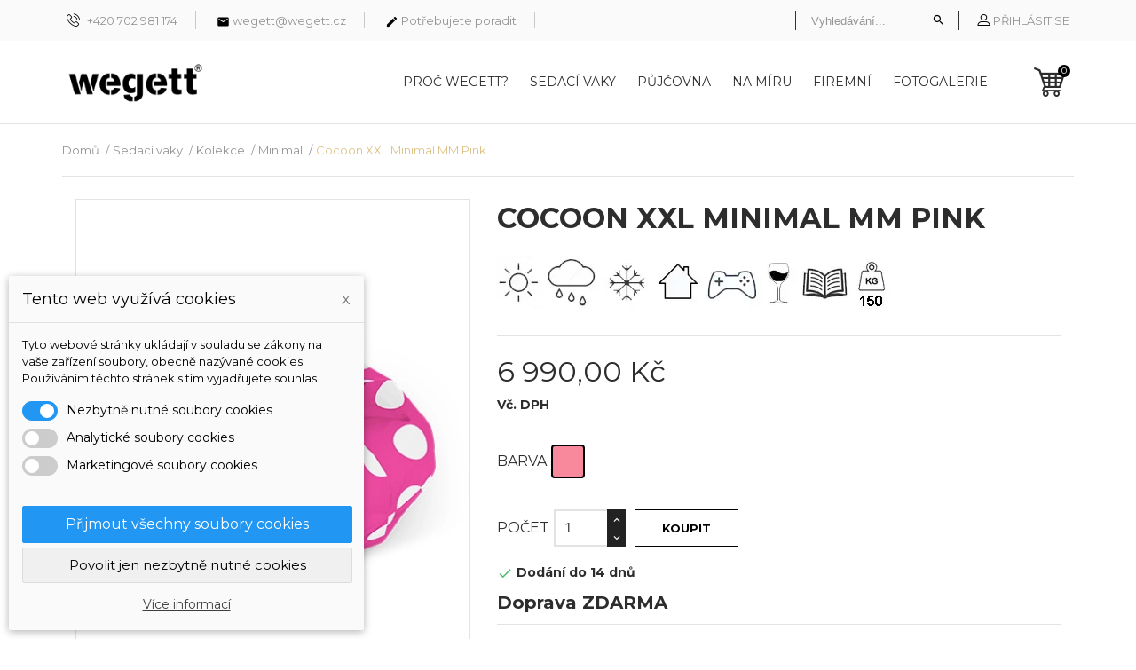

--- FILE ---
content_type: text/html; charset=utf-8
request_url: https://www.wegett.cz/cs/minimal/438-cocoon-xxl-minimal-mm-pink.html
body_size: 21743
content:
<!doctype html><html lang="cs"><head><meta charset="utf-8"><meta http-equiv="x-ua-compatible" content="ie=edge"><link rel="canonical" href="https://www.wegett.cz/cs/minimal/438-cocoon-xxl-minimal-mm-pink.html"><title>Cocoon XXL Minimal MM Pink</title><meta name="description" content="Sedací vak v oblíbeném tvaru s originálním potiskem nabízí maximální pohodlí. Všechny sedací vaky Wegett jsou vhodné do vnitřních i venkovních prostor. Naše sedací pytle jsou předtvarované, takže poskytují pohodlnou oporu pro hlavu i páteř a zároveň poskytují svobodu různých způsobů sezení. Díky stylovému vzhledu se hodí jak do dětského pokoje, tak do trendového obýváku jako doplněk sedací soupravy."><meta name="keywords" content=""><link rel="alternate" href="https://www.wegett.cz/cs/minimal/438-cocoon-xxl-minimal-mm-pink.html" hreflang="cs-CZ"><link rel="alternate" href="https://www.wegett.cz/sk/minimal/438-cocoon-xxl-minimal-mm-pink.html" hreflang="sk-sk"><link rel="alternate" href="https://www.wegett.cz/de/minimal/438-cocoon-xxl-minimal-mm-pink.html" hreflang="de-de"><meta name="viewport" content="width=device-width, initial-scale=1.0, maximum-scale=1.0, user-scalable=0"><link rel="icon" type="image/vnd.microsoft.icon" href="https://www.wegett.cz/img/favicon.ico?1604409212"><link rel="shortcut icon" type="image/x-icon" href="https://www.wegett.cz/img/favicon.ico?1604409212"><link rel="stylesheet" href="https://www.wegett.cz/themes/interior/assets/cache/theme-afde90768.css" type="text/css" media="all"> <script type="text/javascript">var blocksearch_type = "top";
        var dm_cookie_html_banner = "<style>\n\n    input:checked + .dm_slider {\n      background-color: #2196F3;\n    }\n\n    input:focus + .dm_slider {\n      box-shadow: 0 0 1px #2196F3;\n    }\n\n    .dm-cookie-popup-accept-cookies, .dm-cookie-popup-accept-cookies-save-group {\n        background-color: #2196F3;\n        border:1px solid #2196F3;\n    }\n\n    .dm-cookie-popup-accept-cookies:hover {\n        background-color: #225c9f;\n    }\n\n    .dm-cookie-popup-accept-cookies-save-group:hover {\n        background-color: #225c9f;\n    }\n\n<\/style>\n\n<div id=\"dm-cookie-popup-container\">\n\n    <div class=\"dm-cookie-popup\" style=\"display: none;\">\n\n        <div class=\"dm-cookie-popup-inner\">\n            <div class=\"dm-cookie-popup-left\">\n                <div class=\"dm-cookie-popup-headline\">Tento web vyu\u017e\u00edv\u00e1 cookies<span><a href=\"#\" class=\"dm-cookie-popup-decline-cookies-cancel-screen\">x<\/a><\/span><\/div>\n                <div class=\"dm-cookie-popup-sub-headline\">Tyto webov\u00e9 str\u00e1nky ukl\u00e1daj\u00ed v souladu se z\u00e1kony na va\u0161e za\u0159\u00edzen\u00ed soubory, obecn\u011b naz\u00fdvan\u00e9 cookies. Pou\u017e\u00edv\u00e1n\u00edm t\u011bchto str\u00e1nek s t\u00edm vyjad\u0159ujete souhlas.<\/div>\n            <\/div>\n        <\/div>\n\n        <div class=\"dm-cookie-popup-lower\">\n            <ul class=\"dm_cookies_variant\">\n\n                <li class=\"dm_cookies_variant_item\">\n                    <span>\n                        <label class=\"switch\">\n                            <input type=\"checkbox\" name=\"dm_cookie_group_default\" id=\"dm_cookie_group_default\" class=\"noUniform\" checked=\"checked\" disabled \/>\n                            <span class=\"dm_slider round\"><\/span>\n                        <\/label>\n                        <span class=\"dm_title_group\">Nezbytn\u011b nutn\u00e9 soubory cookies<\/span>\n                    <\/span>\n                    <p class=\"dm_cookies_more_info\">\n                        Tyto soubory cookie jsou nezbytn\u00e9 pro provoz na\u0161ich slu\u017eeb a nelze je vypnout. Obvykle se nastavuj\u00ed pouze v reakci na va\u0161e akce, jako je nap\u0159\u00edklad vytvo\u0159en\u00ed \u00fa\u010dtu nebo ulo\u017een\u00ed seznamu p\u0159\u00e1n\u00ed na pozd\u011bji.\n                    <\/p>\n                <\/li>\n                \n                <li class=\"dm_cookies_variant_item\">\n                    <span>\n                        <label class=\"switch\">\n                            <input type=\"checkbox\" name=\"dm_cookie_group_1\" id=\"dm_cookie_group_1\" class=\"noUniform\"  \/>\n                            <span class=\"dm_slider round\"><\/span>\n                        <\/label>\n                        <span class=\"dm_title_group\">Analytick\u00e9 soubory cookies<\/span>\n                    <\/span>\n                    <p class=\"dm_cookies_more_info\">Tyto soubory cookie n\u00e1m umo\u017e\u0148uj\u00ed po\u010d\u00edtat n\u00e1v\u0161t\u011bvy a provoz, abychom m\u011bli p\u0159ehled o tom, kter\u00e9 str\u00e1nky jsou nejobl\u00edben\u011bj\u0161\u00ed a jak se na na\u0161em webu n\u00e1v\u0161t\u011bvn\u00edci pohybuj\u00ed. Ve\u0161ker\u00e9 informace, kter\u00e9 tyto soubory cookie shroma\u017e\u010fuj\u00ed, jsou agregovan\u00e9, a tedy anonymn\u00ed.<\/p>\n                <\/li>\n\n                <li class=\"dm_cookies_variant_item\">\n                    <span>\n                        <label class=\"switch\">\n                            <input type=\"checkbox\" name=\"dm_cookie_group_2\" id=\"dm_cookie_group_2\" class=\"noUniform\"  \/>\n                            <span class=\"dm_slider round\"><\/span>\n                        <\/label>\n                        <span class=\"dm_title_group\">Marketingov\u00e9 soubory cookies<\/span>\n                    <\/span>\n                    <p class=\"dm_cookies_more_info\">Kdy\u017e p\u0159ijmete marketingov\u00e9 soubory cookie, d\u00e1v\u00e1te n\u00e1m souhlas um\u00edstit do va\u0161eho za\u0159\u00edzen\u00ed soubory cookie, kter\u00e9 v\u00e1m poskytnou relevantn\u00ed obsah odpov\u00eddaj\u00edc\u00ed va\u0161im z\u00e1jm\u016fm. Tyto soubory cookie mohou b\u00fdt nastaveny n\u00e1mi nebo na\u0161imi reklamn\u00edmi partnery prost\u0159ednictv\u00edm na\u0161ich str\u00e1nek. Jejich \u00fa\u010delem je vytvo\u0159it profil va\u0161ich z\u00e1jm\u016f a zobrazovat v\u00e1m relevantn\u00ed obsah na na\u0161ich webov\u00fdch str\u00e1nk\u00e1ch i na webov\u00fdch str\u00e1nk\u00e1ch t\u0159et\u00edch stran.<\/p>\n                <\/li>\n\n            <\/ul>\n        <\/div>\n\n        <div class=\"dm-cookie-popup-cms-link\">\n                            <a href=\"https:\/\/www.wegett.cz\/cs\/content\/11-gdpr\" class=\"cookie-a\">P\u0159ej\u00edt na str\u00e1nku GDPR<\/a>\n                    <\/div>\n\n        <div class=\"dm-cookie-popup-right\">\n            <a href=\"#\" class=\"dm-cookie-popup-accept-cookies\">P\u0159ijmout v\u0161echny soubory cookies<\/a>\n            <a href=\"#\" class=\"dm-cookie-popup-accept-cookies-save-group\" style=\"display:none\">Ulo\u017eit nastaven\u00ed cookies soubor\u016f<\/a>\n            <a href=\"#\" class=\"dm-cookie-popup-decline-cookies\">Povolit jen nezbytn\u011b nutn\u00e9 cookies<\/a>\n            <a href=\"#\" class=\"dm-cookie-popup-learn-more\">V\u00edce informac\u00ed<\/a>\n        <\/div>\n\n    <\/div>\n<\/div>\n\n";
        var dm_cookies_base_url = "https:\/\/www.wegett.cz\/";
        var dm_cookies_days_expires = 31;
        var dm_cookies_id_guest = 12001220;
        var dm_cookies_position = "bottomleft";
        var dm_facebook_combination_allowed = 1;
        var dm_hash = "3GU8JRP1F";
        var dm_id_facebook_pixel = "137024004502752";
        var dm_mode = 0;
        var prestashop = {"cart":{"products":[],"totals":{"total":{"type":"total","label":"Celkem","amount":0,"value":"0,00\u00a0K\u010d"},"total_including_tax":{"type":"total","label":"Celkem (s DPH)","amount":0,"value":"0,00\u00a0K\u010d"},"total_excluding_tax":{"type":"total","label":"Celkem (bez DPH)","amount":0,"value":"0,00\u00a0K\u010d"}},"subtotals":{"products":{"type":"products","label":"Mezisou\u010det","amount":0,"value":"0,00\u00a0K\u010d"},"discounts":null,"shipping":{"type":"shipping","label":"Doprava","amount":0,"value":""},"tax":{"type":"tax","label":"DPH","amount":0,"value":"0,00\u00a0K\u010d"}},"products_count":0,"summary_string":"0 polo\u017eek","vouchers":{"allowed":1,"added":[]},"discounts":[],"minimalPurchase":0,"minimalPurchaseRequired":""},"currency":{"name":"\u010cesk\u00e1 koruna","iso_code":"CZK","iso_code_num":"203","sign":"K\u010d"},"customer":{"lastname":null,"firstname":null,"email":null,"birthday":null,"newsletter":null,"newsletter_date_add":null,"optin":null,"website":null,"company":null,"siret":null,"ape":null,"is_logged":false,"gender":{"type":null,"name":null},"addresses":[]},"language":{"name":"\u010ce\u0161tina (Czech)","iso_code":"cs","locale":"cs-CZ","language_code":"cs-CZ","is_rtl":"0","date_format_lite":"Y-m-d","date_format_full":"Y-m-d H:i:s","id":1},"page":{"title":"","canonical":null,"meta":{"title":"Cocoon XXL Minimal MM Pink","description":"Sedac\u00ed vak v obl\u00edben\u00e9m tvaru s origin\u00e1ln\u00edm potiskem nab\u00edz\u00ed maxim\u00e1ln\u00ed pohodl\u00ed.\r\nV\u0161echny sedac\u00ed vaky Wegett jsou vhodn\u00e9 do vnit\u0159n\u00edch i venkovn\u00edch prostor. Na\u0161e sedac\u00ed pytle jsou p\u0159edtvarovan\u00e9, tak\u017ee poskytuj\u00ed pohodlnou oporu pro hlavu i p\u00e1te\u0159 a z\u00e1rove\u0148 poskytuj\u00ed svobodu r\u016fzn\u00fdch zp\u016fsob\u016f sezen\u00ed. D\u00edky stylov\u00e9mu vzhledu se hod\u00ed jak do d\u011btsk\u00e9ho pokoje, tak do trendov\u00e9ho ob\u00fdv\u00e1ku jako dopln\u011bk sedac\u00ed soupravy.","keywords":"","robots":"index"},"page_name":"product","body_classes":{"lang-cs":true,"lang-rtl":false,"country-CZ":true,"currency-CZK":true,"layout-full-width":true,"page-product":true,"tax-display-enabled":true,"product-id-438":true,"product-Cocoon XXL Minimal MM Pink":true,"product-id-category-103":true,"product-id-manufacturer-1":true,"product-id-supplier-0":true,"product-available-for-order":true},"admin_notifications":[]},"shop":{"name":"Wegett","logo":"https:\/\/www.wegett.cz\/img\/wegett-logo-1590677484.jpg","stores_icon":"https:\/\/www.wegett.cz\/img\/logo_stores.png","favicon":"https:\/\/www.wegett.cz\/img\/favicon.ico"},"urls":{"base_url":"https:\/\/www.wegett.cz\/","current_url":"https:\/\/www.wegett.cz\/cs\/minimal\/438-cocoon-xxl-minimal-mm-pink.html","shop_domain_url":"https:\/\/www.wegett.cz","img_ps_url":"https:\/\/www.wegett.cz\/img\/","img_cat_url":"https:\/\/www.wegett.cz\/img\/c\/","img_lang_url":"https:\/\/www.wegett.cz\/img\/l\/","img_prod_url":"https:\/\/www.wegett.cz\/img\/p\/","img_manu_url":"https:\/\/www.wegett.cz\/img\/m\/","img_sup_url":"https:\/\/www.wegett.cz\/img\/su\/","img_ship_url":"https:\/\/www.wegett.cz\/img\/s\/","img_store_url":"https:\/\/www.wegett.cz\/img\/st\/","img_col_url":"https:\/\/www.wegett.cz\/img\/co\/","img_url":"https:\/\/www.wegett.cz\/themes\/interior\/assets\/img\/","css_url":"https:\/\/www.wegett.cz\/themes\/interior\/assets\/css\/","js_url":"https:\/\/www.wegett.cz\/themes\/interior\/assets\/js\/","pic_url":"https:\/\/www.wegett.cz\/upload\/","pages":{"address":"https:\/\/www.wegett.cz\/cs\/adresa","addresses":"https:\/\/www.wegett.cz\/cs\/adresy","authentication":"https:\/\/www.wegett.cz\/cs\/p\u0159ihl\u00e1sit","cart":"https:\/\/www.wegett.cz\/cs\/kosik","category":"https:\/\/www.wegett.cz\/cs\/index.php?controller=category","cms":"https:\/\/www.wegett.cz\/cs\/index.php?controller=cms","contact":"https:\/\/www.wegett.cz\/cs\/napiste-nam","discount":"https:\/\/www.wegett.cz\/cs\/sleva","guest_tracking":"https:\/\/www.wegett.cz\/cs\/sledovani-objednavky-navstevnika","history":"https:\/\/www.wegett.cz\/cs\/historie-objednavek","identity":"https:\/\/www.wegett.cz\/cs\/osobni-udaje","index":"https:\/\/www.wegett.cz\/cs\/","my_account":"https:\/\/www.wegett.cz\/cs\/muj-ucet","order_confirmation":"https:\/\/www.wegett.cz\/cs\/potvrzeni-objednavky","order_detail":"https:\/\/www.wegett.cz\/cs\/index.php?controller=order-detail","order_follow":"https:\/\/www.wegett.cz\/cs\/sledovani-objednavky","order":"https:\/\/www.wegett.cz\/cs\/objednavka","order_return":"https:\/\/www.wegett.cz\/cs\/index.php?controller=order-return","order_slip":"https:\/\/www.wegett.cz\/cs\/dobropis","pagenotfound":"https:\/\/www.wegett.cz\/cs\/stranka-nenalezena","password":"https:\/\/www.wegett.cz\/cs\/obnova-hesla","pdf_invoice":"https:\/\/www.wegett.cz\/cs\/index.php?controller=pdf-invoice","pdf_order_return":"https:\/\/www.wegett.cz\/cs\/index.php?controller=pdf-order-return","pdf_order_slip":"https:\/\/www.wegett.cz\/cs\/index.php?controller=pdf-order-slip","prices_drop":"https:\/\/www.wegett.cz\/cs\/slevy","product":"https:\/\/www.wegett.cz\/cs\/index.php?controller=product","search":"https:\/\/www.wegett.cz\/cs\/vyhledavani","sitemap":"https:\/\/www.wegett.cz\/cs\/mapa str\u00e1nek","stores":"https:\/\/www.wegett.cz\/cs\/prodejny","supplier":"https:\/\/www.wegett.cz\/cs\/dodavatele","register":"https:\/\/www.wegett.cz\/cs\/p\u0159ihl\u00e1sit?create_account=1","order_login":"https:\/\/www.wegett.cz\/cs\/objednavka?login=1"},"alternative_langs":{"cs-CZ":"https:\/\/www.wegett.cz\/cs\/minimal\/438-cocoon-xxl-minimal-mm-pink.html","sk-sk":"https:\/\/www.wegett.cz\/sk\/minimal\/438-cocoon-xxl-minimal-mm-pink.html","de-de":"https:\/\/www.wegett.cz\/de\/minimal\/438-cocoon-xxl-minimal-mm-pink.html"},"theme_assets":"\/themes\/interior\/assets\/","actions":{"logout":"https:\/\/www.wegett.cz\/cs\/?mylogout="},"no_picture_image":{"bySize":{"cart_default":{"url":"https:\/\/www.wegett.cz\/img\/p\/cs-default-cart_default.jpg","width":125,"height":125},"small_default":{"url":"https:\/\/www.wegett.cz\/img\/p\/cs-default-small_default.jpg","width":150,"height":150},"home_default":{"url":"https:\/\/www.wegett.cz\/img\/p\/cs-default-home_default.jpg","width":270,"height":340},"medium_default":{"url":"https:\/\/www.wegett.cz\/img\/p\/cs-default-medium_default.jpg","width":452,"height":452},"large_default":{"url":"https:\/\/www.wegett.cz\/img\/p\/cs-default-large_default.jpg","width":750,"height":750}},"small":{"url":"https:\/\/www.wegett.cz\/img\/p\/cs-default-cart_default.jpg","width":125,"height":125},"medium":{"url":"https:\/\/www.wegett.cz\/img\/p\/cs-default-home_default.jpg","width":270,"height":340},"large":{"url":"https:\/\/www.wegett.cz\/img\/p\/cs-default-large_default.jpg","width":750,"height":750},"legend":""}},"configuration":{"display_taxes_label":true,"display_prices_tax_incl":true,"is_catalog":false,"show_prices":true,"opt_in":{"partner":false},"quantity_discount":{"type":"discount","label":"Jednotkov\u00e1 sleva"},"voucher_enabled":1,"return_enabled":1},"field_required":[],"breadcrumb":{"links":[{"title":"Dom\u016f","url":"https:\/\/www.wegett.cz\/cs\/"},{"title":"Sedac\u00ed vaky","url":"https:\/\/www.wegett.cz\/cs\/45-sedaci-vaky"},{"title":"Kolekce","url":"https:\/\/www.wegett.cz\/cs\/47-kolekce"},{"title":"Minimal","url":"https:\/\/www.wegett.cz\/cs\/103-minimal"},{"title":"Cocoon XXL Minimal MM Pink","url":"https:\/\/www.wegett.cz\/cs\/minimal\/438-cocoon-xxl-minimal-mm-pink.html"}],"count":5},"link":{"protocol_link":"https:\/\/","protocol_content":"https:\/\/"},"time":1769687495,"static_token":"bf5ff5c27f45ae6ed4105ec0b3eb05d6","token":"8a074dc62373f640d3df61780bb99763","debug":false};
        var psemailsubscription_subscription = "https:\/\/www.wegett.cz\/cs\/module\/ps_emailsubscription\/subscription";
        var psr_icon_color = "#000000";
        var search_url = "https:\/\/www.wegett.cz\/cs\/vyhledavani";
        var ssa_autocomplete_url = "https:\/\/www.wegett.cz\/cs\/module\/savvysearch\/autocomplete";
        var ssa_currency_blank = 1;
        var ssa_currency_format = null;
        var ssa_currency_sign = "K\u010d";
        var ssa_minchars = 3;
        var page_name = "product";</script>  <script type="text/javascript">!function(f,b,e,v,n,t,s)
  		{if(f.fbq)return;n=f.fbq=function(){n.callMethod?
  		n.callMethod.apply(n,arguments):n.queue.push(arguments)};
  		if(!f._fbq)f._fbq=n;n.push=n;n.loaded=!0;n.version='2.0';
  		n.queue=[];t=b.createElement(e);t.async=!0;
  		t.src=v;s=b.getElementsByTagName(e)[0];
  		s.parentNode.insertBefore(t,s)}(window, document,'script',
  		'https://connect.facebook.net/en_US/fbevents.js');
  	

  	fbq('init', '137024004502752');
  	fbq('track', 'PageView');

  	
  		fbq('track', 'ViewContent', {
		  content_ids: ['438-1699'],
		  content_name: ['Cocoon XXL Minimal MM Pink'],
		  content_type: 'product',
		  value: 6990,
		  currency: 'CZK'
		});</script> <noscript><img height="1" width="1" style="display:none" src="https://www.facebook.com/tr?id=137024004502752&ev=PageView&noscript=1" /></noscript> <script data-keepinline="true">dataLayer = [];</script>  <script data-keepinline="true">dataLayer = [{
            	"pageCategory" : "product",
            	"google_tag_params" : {
            		"ecomm_pagetype" : "product",
            		"ecomm_category" : "minimal",
            		"ecomm_prodid" : "438K1699",
            		"ecomm_totalvalue" : "6990",
            		"ecomm_totalvalue_tax_excl" : "5776.86",
            	},
            	
            		            			
            			"ecommerce": {
					      	"currencyCode": "CZK",
					      	"detail" : {
					      		"products" : [
					      		{
					      			"name" : "Cocoon XXL Minimal MM Pink",
					      			"id" : "438K1699",
					      			"reference" : "COM47",
					      			"brand" : "Wegett",
					      			"category" : "minimal",
                                                      "variant" : "Růžová",
					      			"price" : "6990",
					      			"price_tax_exc" : "5776.86",
					      		}
					      		]
					    	},
					    },
            			
            		            	
            }];</script>  <script data-keepinline="true">(function(w,d,s,l,i){w[l]=w[l]||[];w[l].push({"gtm.start":
	new Date().getTime(),event:"gtm.js"});var f=d.getElementsByTagName(s)[0],
	j=d.createElement(s),dl=l!="dataLayer"?"&l="+l:"";j.async=true;j.src=
	"https://www.googletagmanager.com/gtm.js?id="+i+dl;f.parentNode.insertBefore(j,f);
	})(window,document,"script","dataLayer", "GTM-TV79GMF");</script> <style>.lineven-relatedproducts .rlp-shopping-cart .header-title{}.lineven-relatedproducts .rlp-shopping-cart .header-hr{margin-bottom:10px}.lineven-relatedproducts .list-b{margin-top:10px}.lineven-relatedproducts .list-b
.clear{clear:both}.lineven-relatedproducts .list-b
.row{clear:both;padding:0
15px;margin-bottom:14px!important;font-weight:bold;line-height:18px;text-transform:uppercase}.lineven-relatedproducts .list-b .product-image{position:relative;float:left;margin-right:5px}.lineven-relatedproducts .list-b .product-image
img{margin:0
6px;border:1px
solid #D0D1D5;width:inherit!important}.lineven-relatedproducts .list-b .container-description{}.lineven-relatedproducts .list-b .container-description .product-name{font-size:1em!important;font-weight:bold!important}.lineven-relatedproducts .list-b .container-description .product-name
a{color:#595A5E;text-decoration:none;font-size:1em!important}.lineven-relatedproducts .list-b .container-description .product-name a:hover{text-decoration:underline}.lineven-relatedproducts .list-b .container-description .product-description{position:relative!important;height:inherit!important;width:inherit!important;background:none!important;font-size:0.8em;font-weight:normal;text-transform:none;margin-top:3px}.lineven-relatedproducts .list-b .container-description .product-description
a{text-decoration:none;color:inherit!important}.lineven-relatedproducts .list-b .container-description .product-description a:hover{text-decoration:none}.lineven-relatedproducts .list-b .container-description .product-options{font-size:0.7em;font-weight:bold;font-style:italic;margin-bottom:3px}.lineven-relatedproducts .list-b .container-description .product-attribute-designation{font-size:0.8em;font-weight:bold;margin-top:4px;margin-bottom:3px}.lineven-relatedproducts .list-b .product-price{font-size:1em;margin-top:8px}.lineven-relatedproducts .list-b .product-price .old-price{font-size:0.9em!important}.lineven-relatedproducts .list-b .product-price .price-percent-reduction{font-size:1em!important}.lineven-relatedproducts .list-b .product-price
.price{}.lineven-relatedproducts .list-b
.buttons{}@media only screen and (max-width: 768px){.lineven-relatedproducts .list-b .rlp-products .rlp-product{text-align:center!important}.lineven-relatedproducts .list-b .rlp-products .rlp-product .container-description{float:none!important;margin-top:17px}.lineven-relatedproducts .list-b .rlp-products .rlp-product .product-image{float:none!important;display:inline-block}.lineven-relatedproducts .list-b .rlp-products .rlp-product
.buttons{float:none!important;margin-top:12px}}.lineven-relatedproducts .list-b
.reviews{text-align:left!important;margin-top:5px;margin-bottom:5px;min-width:250px}.lineven-relatedproducts .list-b .reviews
.partner_average_star{float:left;margin-right:8px}.lineven-relatedproducts .list-b .reviews
.partner_details{font-size:0.8em;font-weight:normal;padding-top:2px}.lineven-relatedproducts .list-b .hook-reviews{display:inline-block;text-align:center}.lineven-relatedproducts .list-b .hook-reviews .product-list-reviews{position:relative!important;top:auto!important;margin-top:5px;background:none!important}</style> <script type="text/javascript">var lineven_rlp = {"datas":{"refresh_mode":"AJAX","refresh_delay":"180","partners_reviews_module":false,"partners_reviews_module_grade_url":""},"prestashop":{"version":"1.7.7.5","major_version":"1.7","shop_name":"Wegett","shop_uri":"https:\/\/www.wegett.cz\/","shop_logo":"https:\/\/www.wegett.cz\/img\/logo.jpg","is_ssl":"1"},"module":{"environment":"PRODUCTION","code":"RLP","id":"98","name":"relatedproducts","display_name":"Souvisej\u00edc\u00ed produkty - v\u0161e v jednom","is_active":true,"version":"3.0.2","is_debug_mode":0,"is_test_mode":0,"urls":{"service_dispatcher_url":"https:\/\/www.wegett.cz\/cs\/module\/relatedproducts\/servicedispatcher","service_dispatcher_ssl_url":"https:\/\/www.wegett.cz\/cs\/module\/relatedproducts\/servicedispatcher","short_url":"modules\/relatedproducts\/","base_url":"\/modules\/relatedproducts\/","css_url":"\/modules\/relatedproducts\/views\/css\/","cart_url":"https:\/\/www.wegett.cz\/cs\/kosik?action=show","order_url":"https:\/\/www.wegett.cz\/cs\/objednavka"},"hook":{"controller_name":"Header","action_name":"index","datas":{"assets":[".lineven-relatedproducts .rlp-shopping-cart .header-title{}.lineven-relatedproducts .rlp-shopping-cart .header-hr{margin-bottom:10px}.lineven-relatedproducts .list-b{margin-top:10px}.lineven-relatedproducts .list-b\n.clear{clear:both}.lineven-relatedproducts .list-b\n.row{clear:both;padding:0\n15px;margin-bottom:14px!important;font-weight:bold;line-height:18px;text-transform:uppercase}.lineven-relatedproducts .list-b .product-image{position:relative;float:left;margin-right:5px}.lineven-relatedproducts .list-b .product-image\nimg{margin:0\n6px;border:1px\nsolid #D0D1D5;width:inherit!important}.lineven-relatedproducts .list-b .container-description{}.lineven-relatedproducts .list-b .container-description .product-name{font-size:1em!important;font-weight:bold!important}.lineven-relatedproducts .list-b .container-description .product-name\na{color:#595A5E;text-decoration:none;font-size:1em!important}.lineven-relatedproducts .list-b .container-description .product-name a:hover{text-decoration:underline}.lineven-relatedproducts .list-b .container-description .product-description{position:relative!important;height:inherit!important;width:inherit!important;background:none!important;font-size:0.8em;font-weight:normal;text-transform:none;margin-top:3px}.lineven-relatedproducts .list-b .container-description .product-description\na{text-decoration:none;color:inherit!important}.lineven-relatedproducts .list-b .container-description .product-description a:hover{text-decoration:none}.lineven-relatedproducts .list-b .container-description .product-options{font-size:0.7em;font-weight:bold;font-style:italic;margin-bottom:3px}.lineven-relatedproducts .list-b .container-description .product-attribute-designation{font-size:0.8em;font-weight:bold;margin-top:4px;margin-bottom:3px}.lineven-relatedproducts .list-b .product-price{font-size:1em;margin-top:8px}.lineven-relatedproducts .list-b .product-price .old-price{font-size:0.9em!important}.lineven-relatedproducts .list-b .product-price .price-percent-reduction{font-size:1em!important}.lineven-relatedproducts .list-b .product-price\n.price{}.lineven-relatedproducts .list-b\n.buttons{}@media only screen and (max-width: 768px){.lineven-relatedproducts .list-b .rlp-products .rlp-product{text-align:center!important}.lineven-relatedproducts .list-b .rlp-products .rlp-product .container-description{float:none!important;margin-top:17px}.lineven-relatedproducts .list-b .rlp-products .rlp-product .product-image{float:none!important;display:inline-block}.lineven-relatedproducts .list-b .rlp-products .rlp-product\n.buttons{float:none!important;margin-top:12px}}.lineven-relatedproducts .list-b\n.reviews{text-align:left!important;margin-top:5px;margin-bottom:5px;min-width:250px}.lineven-relatedproducts .list-b .reviews\n.partner_average_star{float:left;margin-right:8px}.lineven-relatedproducts .list-b .reviews\n.partner_details{font-size:0.8em;font-weight:normal;padding-top:2px}.lineven-relatedproducts .list-b .hook-reviews{display:inline-block;text-align:center}.lineven-relatedproducts .list-b .hook-reviews .product-list-reviews{position:relative!important;top:auto!important;margin-top:5px;background:none!important}"]}}}};</script> <style></style><script type="text/javascript">var ssa_autocomplete_template ="<# var prop = item['prop'] || {}; #><# if (item.bid==='word') { #><# if (item.type==='header') { #><#= item.label #><# if ('total' in prop) { #><span> (<#= prop.total #>)<\/span><# } #><# } #><# if (item.type==='item') { #><a class='ssa-item-highlight' <# if (item.link) { #>href=\"<#= item.link #>\"<# } #>><#= item.label #><\/a><# } #><# if (item.type==='total') { #><# if ('total' in prop) { #><div class='ssa-total-found'><# if (item.link) { #><a href=\"<#= item.link #>\"><# } #><span><#= item.label #> <#= prop.total #><\/span><# if (item.link) { #><\/a><# } #><\/div><# } #><# } #><# } #><# if (item.bid==='cms') { #><# if (item.type==='header') { #><#= item.label #><# if ('total' in prop) { #><span> (<#= prop.total #>)<\/span><# } #><# } #><# if (item.type==='item') { #><a class='ssa-item-highlight' <# if (item.link) { #>href=\"<#= item.link #>\"<# } #>><#= item.label #><\/a><# } #><# if (item.type==='total') { #><# if ('total' in prop) { #><div class='ssa-total-found'><# if (item.link) { #><a href=\"<#= item.link #>\"><# } #><span><#= item.label #> <#= prop.total #><\/span><# if (item.link) { #><\/a><# } #><\/div><# } #><# } #><# } #><#  if (item.bid==='namemf') { #><# if (item.type==='header') { #><#= item.label #><# if ('total' in prop) { #><span> (<#= prop.total #>)<\/span><# } #><# } #><# if (item.type==='item') { #><a class='ssa-item-highlight' <# if (item.link) { #>href=\"<#= item.link #>\"<# } #> ><#= item.label #><\/a><# if (prop.label_nmf)  { #><# if (prop.link_nmf)  { #><a href=\"<#= prop.link_nmf #>\"> (<#= prop.label_nmf #>)<\/a><# } else { #><span > (<#= prop.label_nmf #>)<\/span><# } #><# } #><# } #><# if (item.type==='total') { #><# if ('total' in prop) { #><div class='ssa-total-found'><# if (item.link) { #><a href=\"<#= item.link #>\"><# } #><span><#= item.label #> <#= prop.total #><\/span><# if (item.link) { #><\/a><# } #><\/div><# } #><# } #><# } #><#  if (item.bid==='mfr') { #><# if (item.type==='header') { #><#= item.label #><# if ('total' in prop) { #><span> (<#= prop.total #>)<\/span><# } #><# } #><# if (item.type==='item') { #><a class='ssa-item-highlight' <# if (item.link) { #>href=\"<#= item.link #>\"<# } #> ><#= item.label #> <# if (item.prod_qty)  { #> (<#= item.prod_qty #>) <# } #><\/a><# if (prop.label_mfr)  { #><# if (prop.link_mfr)  { #><a href=\"<#= prop.link_mfr #>\"> (<#= prop.label_mfr #>)<\/a><# } else { #><span > (<#= prop.label_mfr #>)<\/span><# } #><# } #><# } #><# if (item.type==='total') { #><# if ('total' in prop) { #><div class='ssa-total-found'><# if (item.link) { #><a href=\"<#= item.link #>\"><# } #><span><#= item.label #> <#= prop.total #><\/span><# if (item.link) { #><\/a><# } #><\/div><# } #><# } #><# } #><#  if (item.bid==='namecat') { #><# if (item.type==='header') { #><#= item.label #><# if ('total' in prop) { #><span> (<#= prop.total #>)<\/span><# } #><# } #><# if (item.type==='item') { #><# if (prop.cat_full)  { #><# for (var i=0; i<prop.cat_full.length; i++) { #><# if (prop.cat_full[i].link_pcat)  { #><a class='ssa-item-highlight' href=\"<#= prop.cat_full[i].link_pcat #>\"> <#= prop.cat_full[i].label_pcat #><# if (prop.cat_full.length > (i+1)) { #> \/ <# } #><\/a><# } else { #><span class='ssa-item-highlight'> <#= prop.cat_full[i].label_pcat #><# if (prop.cat_full.length > (i+1)) { #> \/ <# } #><\/span><# } #><# } #><# } else { #><a class='ssa-item-highlight' <# if (item.link) { #>href=\"<#= item.link #>\"<# } #> ><#= item.label #><\/a><# if (prop.label_mcat)  { #><# if (prop.link_mcat)  { #><a href=\"<#= prop.link_mcat #>\"> (<#= prop.label_mcat #>)<\/a><# } else { #><span > (<#= prop.label_mcat #>)<\/span><# } #><# } #><# } #><# } #><# if (item.type==='total') { #><# if ('total' in prop) { #><div class='ssa-total-found'><# if (item.link) { #><a href=\"<#= item.link #>\"><# } #><span><#= item.label #> <#= prop.total #><\/span><# if (item.link) { #><\/a><# } #><\/div><# } #><# } #><# } #><#  if (item.bid==='cat') { #><# if (item.type==='header') { #><#= item.label #><# if ('total' in prop) { #><span> (<#= prop.total #>)<\/span><# } #><# } #><# if (item.type==='item') { #><a class='ssa-item-highlight' <# if (item.link) { #>href=\"<#= item.link #>\"<# } #> ><#= item.label #><\/a><# if (prop.label_mcat)  { #><# if (prop.link_mcat)  { #><a href=\"<#= prop.link_mcat #>\"> (<#= prop.label_mcat #>)<\/a><# } else { #><span > (<#= prop.label_mcat #>)<\/span><# } #><# } #><# } #><# if (item.type==='total') { #><# if ('total' in prop) { #><div class='ssa-total-found'><# if (item.link) { #><a href=\"<#= item.link #>\"><# } #><span><#= item.label #> <#= prop.total #><\/span><# if (item.link) { #><\/a><# } #><\/div><# } #><# } #><# } #><# if (item.bid==='prodsimp') { #><# if (item.type==='header') { #><#= item.label #><# if ('total' in prop) { #><span> (<#= prop.total #>)<\/span><# } #><# } #><# if (item.type==='item') { #><a class='ssa-item-highlight' <# if (item.link) { #>href=\"<#= item.link #>\"<# } #> ><#= item.label #><\/a><# if (prop.label_cat)  { #><# if (prop.link_cat)  { #><a href=\"<#= prop.link_cat #>\"> (<#= prop.label_cat #>)<\/a><# } else { #><span> (<#= prop.label_cat #>)<\/span><# } #><# } #><# } #><# if (item.type==='total') { #><# if ('total' in prop) { #><div class='ssa-total-found'><# if (item.link) { #><a href=\"<#= item.link #>\"><# } #><span><#= item.label #> <#= prop.total #><\/span><# if (item.link) { #><\/a><# } #><\/div><# } #><# } #><# } #><# if (item.bid==='prod') { #><# if (item.type==='groupcat') { #><a class='ssa-item-highlight' <# if (item.link) { #>href=\"<#= item.link #>\"<# } #> ><#= item.label #><# if (prop.label_mcat) { #><span class='ssa-item-button' <# if (prop.link_mcat) { #>data-link=\"<#= prop.link_mcat #>\"<# } #>> (<#= prop.label_mcat #>)<\/span><# } #><\/a><# } #><# if (item.type==='header') { #><#= item.label #><# if ('total' in prop) { #><span> (<#= prop.total #>)<\/span><# } #><# } #><# if (item.type==='item') { #><# if (item.link) { #><a class='ssa-autocomplete-product-link' href=\"<#= item.link #>\"><\/a><div class='ssa-autocomplete-product' href=\"<#= item.link #>\"><div class='ssa-table'><div class='ssa-table-row'><# if (prop.image_link) { #><div class='ssa-image ssa-table-cell'><div><img src=\"<#= prop.image_link #>\" \/><\/div><\/div><# } #><div class='ssa-content ssa-table-cell'><# if ('rating' in prop) { #><div class='ssa-rating clearfix'><# for (var i=0; i<5; i++) { #><# if (prop.rating <= i) { #><div class='star'><\/div><# } else { #><div class='star star_on'><\/div><# } #><# } #><\/div><# } #><# if (prop.title) { #><div class='ssa-name'><#= prop.title #><\/div><# } #><# if (prop.label_cat) { #><div class='ssa-product-categories'><a <# if (prop.link_cat) { #>href=\"<#= prop.link_cat #>\"<# } #> ><#= prop.label_cat #><\/a><# if (prop.label_mcat)  { #><# if (prop.link_mcat)  { #><a href=\"<#= prop.link_mcat #>\"> (<#= prop.label_mcat #>)<\/a><# } else { #><span > (<#= prop.label_mcat #>)<\/span><# } #><# } #><\/div><# } #><#  if (prop.desc) { #><div class='ssa-description'><#= prop.desc #><\/div><# } #><#  if ( window.ssa_has_addcart && !prop.hide_add_cart ) { #><#  if ( prop.cart_qty ) { #><div class='ssa-add-cart ssa-item-button' title=\"Add to cart\" data-id_product=\"<#= prop.id_product #>\" data-minimal_quantity=\"<#= prop.cart_min_qty #>\"><i class='icon-shopping-cart'><\/i><i class='material-icons shopping-cart'>shopping_cart<\/i><\/div><# } else { #><div class='ssa-cart-out-of-stock unvisible'><span>Out of stock<\/span><\/div><# } #><# } #><#  if (prop.price) { #><#  var new_price = prop.price;var old_price = prop.old_price || new_price;var reduction = parseInt(prop.reduction, 10) || 0;var has_reduction=(reduction > 0 && new_price < old_price );var formatted_reduction = !has_reduction ? '' : reduction +'%';#><div class='ssa-price-block'><div class='ssa-new-price'><#= new_price #><\/div><#  if (has_reduction) { #><div class='ssa-old-price'><#= old_price #><\/div><div class='ssa-reduce-percent-price'><#= formatted_reduction #><\/div><# } #><\/div><# } #><div class='ssa-qty-block'><#  if ( 'qty' in prop ) { #><div class='ssa-qty'>Qty: <#= prop.qty #><\/div><# } #><#  if ( 'min_qty' in prop ) { #><div class='ssa-min-qty'>Min qty: <#= prop.min_qty #><\/div><# } #><\/div><\/div><\/div><\/div><\/div><# } #><# } #><# if (item.type==='total') { #><# if ('total' in prop) { #><div class='ssa-total-found'><# if (item.link) { #><a href=\"<#= item.link #>\"><# } #><span><#= item.label #> <#= prop.total #><\/span><# if (item.link) { #><\/a><# } #><\/div><# } #><# } #><# } #><# if (item.bid === 'notfound') { #><# if (item.type==='item') { #><# if (item.link) { #><div class='ssa-notfound'><a href=\"<#= item.link #>\"><span><#= item.label #><\/span><\/a><\/div><# } else { #><a><span><#= item.label #><\/span><\/a><# } #><# } #><# } #>";</script> <script type="text/javascript">(window.gaDevIds=window.gaDevIds||[]).push('d6YPbH');
	(function(i,s,o,g,r,a,m){i['GoogleAnalyticsObject']=r;i[r]=i[r]||function(){
	(i[r].q=i[r].q||[]).push(arguments)},i[r].l=1*new Date();a=s.createElement(o),
	m=s.getElementsByTagName(o)[0];a.async=1;a.src=g;m.parentNode.insertBefore(a,m)
	})(window,document,'script','https://www.google-analytics.com/analytics.js','ga');

            ga('create', 'UA-159237725-1', 'auto');
                        ga('send', 'pageview');
    
    ga('require', 'ec');</script> <style type="text/css">@import url("https://fonts.googleapis.com/css?family=Montserrat:300,300i,400,700");

body,body .header-slide .htmlcontent__html h2, body .btn, body .header-slide .htmlcontent__html h3, body .video-item h5, body .htmlcontent__item.-style-two .htmlcontent__html,
body .htmlcontent__item.-style-two .htmlcontent__text-one, body .product-flags .new, .product-flags .online-only, body .product-flags .on-sale, .links h3, body .links .h3,
body .headline-section, .headline-section.-bigger, body .page-heading, body .page-heading .heading-counter, body .page-subheading {
    font-family: "Montserrat", sans-serif!important;
}
.blockreassurance_product .item-descr {
  padding-left: 1px;
}</style> <script async src="https://www.googletagmanager.com/gtag/js?id=AW-663006852" data-keepinline="true"></script> <script data-keepinline="true">window.dataLayer = window.dataLayer || [];
							  function gtag(){dataLayer.push(arguments);}
							  gtag("js", new Date());
							  gtag("config", "AW-663006852");</script><script data-keepinline="true">var string_ids = new Array();</script><script data-keepinline="true">var string_ids_price = new Array();</script><script data-keepinline="true">string_ids["#/62-barva-ruzova"] = "438K1699";</script><script data-keepinline="true">string_ids_price["#/62-barva-ruzova"] = "6990";</script><script data-keepinline="true">var actual_url = window.location.hash.replace("#", "");
                                    var tmp_url = actual_url.substring(1);
                                    var array_attributes = tmp_url.split("/");
                                    array_attributes = array_attributes.sort();
                                    var sort_url = array_attributes.join("/");
                                    var clean_url = "#/" + sort_url;
                                    var default_id = "438K1699";
                                    var default_price = "6990";</script>  <script data-keepinline="true">gtag("event", "page_view", {
	                               "send_to": "AW-663006852",
	                               "ecomm_pagetype": "product",
	                               "ecomm_prodid": actual_url != "" ? string_ids[clean_url] : default_id,
                                   "ecomm_totalvalue": actual_url != "" ? string_ids_price[clean_url] : default_price
	                              });</script><style>article.js-product-miniature img[src$=".gif"]
    {
        width:270px;
    }</style><script type="text/javascript">var sp_link_base ='https://www.wegett.cz';</script> <script type="text/javascript">function renderDataAjax(jsonData)
{
    for (var key in jsonData) {
	    if(key=='java_script')
        {
            $('body').append(jsonData[key]);
        }
        else
            if($('#ets_speed_dy_'+key).length)
              $('#ets_speed_dy_'+key).replaceWith(jsonData[key]);  
    }
    if($('#header .shopping_cart').length && $('#header .cart_block').length)
    {
        var shopping_cart = new HoverWatcher('#header .shopping_cart');
        var cart_block = new HoverWatcher('#header .cart_block');
        $("#header .shopping_cart a:first").live("hover",
            function(){
    			if (ajaxCart.nb_total_products > 0 || parseInt($('.ajax_cart_quantity').html()) > 0)
    				$("#header .cart_block").stop(true, true).slideDown(450);
    		},
    		function(){
    			setTimeout(function(){
    				if (!shopping_cart.isHoveringOver() && !cart_block.isHoveringOver())
    					$("#header .cart_block").stop(true, true).slideUp(450);
    			}, 200);
    		}
        );
    }
    if(jsonData['custom_js'])
        $('head').append('<script src="'+sp_link_base+'/modules/ets_superspeed/views/js/script_custom.js"></javascript');
}</script> <style>.layered_filter_ul .radio,.layered_filter_ul .checkbox {
    display: inline-block;
}
.ets_speed_dynamic_hook .cart-products-count{
    display:none!important;
}
.ets_speed_dynamic_hook .ajax_cart_quantity ,.ets_speed_dynamic_hook .ajax_cart_product_txt,.ets_speed_dynamic_hook .ajax_cart_product_txt_s{
    display:none!important;
}
.ets_speed_dynamic_hook .shopping_cart > a:first-child:after {
    display:none!important;
}</style><meta property="og:type" content="product"><meta property="og:url" content="https://www.wegett.cz/cs/minimal/438-cocoon-xxl-minimal-mm-pink.html"><meta property="og:title" content="Cocoon XXL Minimal MM Pink"><meta property="og:site_name" content="Wegett"><meta property="og:description" content="Sedací vak v oblíbeném tvaru s originálním potiskem nabízí maximální pohodlí. Všechny sedací vaky Wegett jsou vhodné do vnitřních i venkovních prostor. Naše sedací pytle jsou předtvarované, takže poskytují pohodlnou oporu pro hlavu i páteř a zároveň poskytují svobodu různých způsobů sezení. Díky stylovému vzhledu se hodí jak do dětského pokoje, tak do trendového obýváku jako doplněk sedací soupravy."><meta property="og:image" content="https://www.wegett.cz/2843-large_default/cocoon-xxl-minimal-mm-pink.jpg"><meta property="product:pretax_price:amount" content="5776.859504"><meta property="product:pretax_price:currency" content="CZK"><meta property="product:price:amount" content="6990"><meta property="product:price:currency" content="CZK"><meta property="product:weight:value" content="14.000000"><meta property="product:weight:units" content="kg"></head><body id="product" class="lang-cs country-cz currency-czk layout-full-width page-product tax-display-enabled product-id-438 product-cocoon-xxl-minimal-mm-pink product-id-category-103 product-id-manufacturer-1 product-id-supplier-0 product-available-for-order is-not-index"><main id="page" urls_pages_cart="https://www.wegett.cz/cs/kosik" static_token="bf5ff5c27f45ae6ed4105ec0b3eb05d6"><header id="header"><div class="header-banner"></div><nav class="header-nav"><div class="container"><div class="row inner-wrapper"><div id="_desktop_contact_link"><div class="header__contact dropdown-mobile"> <span class="js-toggle btn-toggle-mobile font-phone-call hidden-lg-up"></span><div class="header__contact__list js-header__contact__list toogle_content dropdown-toggle-mobile"> <a class="header__contact__item" href="tel:+420 702 981 174" title="Potřebujete poradit"> <i class="font-phone-call hidden-md-down"></i> +420 702 981 174 </a> <a class="header__contact__item" href="mailto:wegett@wegett.cz" target="_blank" title="Potřebujete poradit"> <i class="material-icons hidden-md-down">&#xE0BE;</i> wegett@wegett.cz </a> <a class="header__contact__item" href="https://www.wegett.cz/cs/napiste-nam"> <i class="material-icons hidden-md-down">&#xE3C9;</i> Potřebujete poradit </a></div></div></div><div id="_desktop_search_bar"><div id="search_widget" class="search-bar search-widget" data-search-controller-url="//www.wegett.cz/cs/vyhledavani"><form class="search-bar__wrap" method="get" action="//www.wegett.cz/cs/vyhledavani"> <input type="hidden" name="controller" value="search"> <input class="search-bar__text" type="text" name="s" value="" placeholder="Vyhledávání..." aria-label="Vyhledávání"> <button class="search-bar__btn" type="submit"> <i class="material-icons search">&#xE8B6;</i> </button></form></div></div><div id="_desktop_user_info"><div class="header_user_info dropdown-mobile"> <span class="js-toggle btn-toggle-mobile font-profile hidden-lg-up"></span><div class="header_user_info__list js-toggle-list dropdown-toggle-mobile"> <a href="https://www.wegett.cz/cs/muj-ucet" title="Přihlášení k vašemu zákaznickému účtu" rel="nofollow" > <i class="font-profile hidden-md-down"></i> <span>Přihlásit se</span> </a></div></div></div><div class="hidden-lg-up mobile"><div id="menu-icon"> <i class="material-icons d-inline">&#xE5D2;</i></div><div class="top-logo" id="_mobile_logo"></div><div id="_mobile_contact_link"></div><div id="_mobile_user_info"></div><div id="_mobile_cart"></div></div></div></div> </nav><div class="header-top"><div class="container"><div class="row inner-wrapper"><div id="_desktop_logo" class="col-md-2 hidden-md-down"> <a href="https://www.wegett.cz/"> <img class="logo img-responsive" src="https://www.wegett.cz/img/wegett-logo-1590677484.jpg" alt="Wegett"> </a></div><div class="main-menu col-md-9 js-top-menu position-static hidden-md-down" id="_desktop_top_menu"><ul class="top-menu" id="top-menu" data-depth="0"><li class="cms-page" id="cms-page-13"> <a class="dropdown-item " href="https://www.wegett.cz/cs/content/13-proc-wegett" data-depth="0" > Proč WEGETT? </a></li><li class="link" id="lnk-sedaci-vaky"> <a class="dropdown-item " href="https://www.wegett.cz/cs/45-sedaci-vaky" data-depth="0" > Sedací vaky </a></li><li class="cms-page" id="cms-page-21"> <a class="dropdown-item " href="https://www.wegett.cz/cs/content/21-pujcovna" data-depth="0" > Půjčovna </a></li><li class="cms-page" id="cms-page-10"> <a class="dropdown-item " href="https://www.wegett.cz/cs/content/10-na-miru" data-depth="0" > Na míru </a></li><li class="cms-page" id="cms-page-9"> <a class="dropdown-item " href="https://www.wegett.cz/cs/content/9-firemni" data-depth="0" > Firemní </a></li><li class="cms-page" id="cms-page-14"> <a class="dropdown-item " href="https://www.wegett.cz/cs/content/14-fotogalerie" data-depth="0" > Fotogalerie </a></li></ul><div class="clearfix"></div></div><div id="_desktop_cart" class="col-md-1 hidden-md-down"> <input type="checkbox" id="toggle-cart" class="no-style"><div class="blockcart cart-preview inactive" data-refresh-url="//www.wegett.cz/cs/module/ps_shoppingcart/ajax"> <label class="cart-header" for="toggle-cart"><div class="inner-wrapper"> <i class="font-shopping-cart"></i> <span class="cart-products-count">0</span></div> </label><div class="body cart-hover-content"><ul class="cart-list"></ul><div class="cart-subtotals"><div class="products"> <span class="value">0,00&nbsp;Kč</span> <span class="label">Mezisoučet</span></div><div class=""> <span class="value"></span> <span class="label"></span></div><div class="shipping"> <span class="value"></span> <span class="label">Doprava</span></div><div class="tax"> <span class="value">0,00&nbsp;Kč</span> <span class="label">DPH</span></div><div class="cart-total"> <span class="value">0,00&nbsp;Kč</span> <span class="label">Celkem</span></div></div><div class="cart-wishlist-action"> <a class="btn cart-wishlist-checkout" href="//www.wegett.cz/cs/kosik?action=show">Do košíku</a></div></div></div></div></div><div id="mobile_top_menu_wrapper" class="row hidden-lg-up"><div class="wrapper-nav"><div id="_mobile_link_block"></div></div><div class="wrapper-modules"><div id="_mobile_search_bar"></div></div><div class="js-top-menu mobile" id="_mobile_top_menu"></div></div></div></div> </header><section id="wrapper"><div class="container"> <nav data-depth="5" class="breadcrumb"><ol class="container -responsive" itemscope itemtype="http://schema.org/BreadcrumbList"><li itemprop="itemListElement" itemscope itemtype="http://schema.org/ListItem"> <a itemprop="item" href="https://www.wegett.cz/cs/"> <span itemprop="name">Domů</span> </a><meta itemprop="position" content="1"></li><li itemprop="itemListElement" itemscope itemtype="http://schema.org/ListItem"> <a itemprop="item" href="https://www.wegett.cz/cs/45-sedaci-vaky"> <span itemprop="name">Sedací vaky</span> </a><meta itemprop="position" content="2"></li><li itemprop="itemListElement" itemscope itemtype="http://schema.org/ListItem"> <a itemprop="item" href="https://www.wegett.cz/cs/47-kolekce"> <span itemprop="name">Kolekce</span> </a><meta itemprop="position" content="3"></li><li itemprop="itemListElement" itemscope itemtype="http://schema.org/ListItem"> <a itemprop="item" href="https://www.wegett.cz/cs/103-minimal"> <span itemprop="name">Minimal</span> </a><meta itemprop="position" content="4"></li><li> <span>Cocoon XXL Minimal MM Pink</span></li></ol> </nav></div><div class="container"></div><div class="container clearfix"><div class="wrapper-columns row"> <aside id="notifications"><div class="container"></div> </aside><div id="content-wrapper" class="col-12"><section id="main" itemscope itemtype="https://schema.org/Product"><div class="row"><div class="col-lg-5 l-column p-page"> <section class="page-content" id="content"><ul class="product-flags"></ul><div class="images-container"><div class="product-cover"> <img class="js-qv-product-cover" src="https://www.wegett.cz/2843-large_default/cocoon-xxl-minimal-mm-pink.jpg" alt="Cocoon XXL Minimal MM Pink" title="Cocoon XXL Minimal MM Pink" style="width:100%;" itemprop="image"><div class="layer" data-toggle="modal" data-target="#product-modal"> <i class="material-icons zoom-in">&#xE8B6;</i></div></div><div class="wrapper-thumbnails"><div class="scroll-box-arrows"> <i class="material-icons left">&#xE314;</i> <i class="material-icons right">&#xE315;</i></div><div class="arrows js-arrows"> <i class="material-icons arrow-up js-arrow-up">&#xE316;</i> <i class="material-icons arrow-down js-arrow-down">&#xE313;</i></div><div class="js-qv-mask mask"><ul class="product-images js-qv-product-images"><li class="thumb-container"> <img class="thumb js-thumb selected" data-image-medium-src="https://www.wegett.cz/2843-medium_default/cocoon-xxl-minimal-mm-pink.jpg" data-image-large-src="https://www.wegett.cz/2843-large_default/cocoon-xxl-minimal-mm-pink.jpg" src="https://www.wegett.cz/2843-home_default/cocoon-xxl-minimal-mm-pink.jpg" alt="Cocoon XXL Minimal MM Pink | Wegett" title="&lt;p style=&quot;text-align: justify;&quot;&gt;Sedací vak v oblíbeném tvaru s originálním potiskem nabízí maximální pohodlí.&lt;/p&gt; &lt;p style=&quot;text-align: justify;&quot;&gt;Všechny sedací vaky Wegett jsou vhodné do vnitřních i venkovních prostor. Naše sedací pytle jsou předtvarované, takže poskytují pohodlnou oporu pro hlavu i páteř a zároveň poskytují svobodu různých způsobů sezení. Díky stylovému vzhledu se hodí jak do dětského pokoje, tak do trendového obýváku jako doplněk sedací soupravy.&lt;/p&gt;" width="100" itemprop="image" ></li></ul></div></div></div> </section></div><div class="col-lg-7 r-column"><h1 class="h1" itemprop="name">Cocoon XXL Minimal MM Pink</h1><div class="product-manufacturer"> <img src="https://www.wegett.cz/img/m/1.jpg" class="img manufacturer-logo" /><meta itemprop="brand" content="Wegett" /></div><div class="product-prices"><div class="product-price h5 " itemprop="offers" itemscope itemtype="https://schema.org/Offer" ><link itemprop="availability" href="https://schema.org/InStock"/><meta itemprop="priceCurrency" content="CZK"><meta itemprop="url" content="https://www.wegett.cz/cs/minimal/438-1699-cocoon-xxl-minimal-mm-pink.html#/62-barva-ruzova"><div class="current-price"> <span class="price" itemprop="price" content="6990">6&nbsp;990,00&nbsp;Kč</span></div></div><div class="tax-shipping-delivery-label"> Vč. DPH</div></div><div class="product-information"><div class="product-actions"><form action="https://www.wegett.cz/cs/kosik" method="post" id="add-to-cart-or-refresh"> <input type="hidden" name="token" value="bf5ff5c27f45ae6ed4105ec0b3eb05d6"> <input type="hidden" name="id_product" value="438" id="product_page_product_id"> <input type="hidden" name="id_customization" value="0" id="product_customization_id"><div class="product-variants"><div class="clearfix product-variants-item"> <span class="control-label">Barva</span><ul id="group_2"><li class="pull-xs-left input-container"> <input class="input-color" type="radio" data-product-attribute="2" name="group[2]" value="62" title="Růžová" checked="checked"> <span class="color" style="background-color: #f8899d" ><span class="sr-only">Růžová</span></span></li></ul></div></div><div class="product-add-to-cart"> <span class="control-label">Počet</span><div class="product-quantity"><div class="qty"> <input type="text" name="qty" id="quantity_wanted" value="1" class="input-group" min="1" ></div><div class="add"> <button class="btn btn-primary add-to-cart" data-button-action="add-to-cart" type="submit" > Koupit </button></div></div> <span id="product-availability"> <i class="material-icons product-available">&#xE5CA;</i> Dodání do 14 dnů </span></div><div class="product-additional-info"> <input type="hidden" id="emarketing_product_id" value="438-1699"/><input type="hidden" id="emarketing_product_name" value="Cocoon XXL Minimal MM Pink, Barva - Růžová"/><input type="hidden" id="emarketing_product_price" value="6990"/><input type="hidden" id="emarketing_product_category" value="Minimal"/><input type="hidden" id="emarketing_currency" value="CZK"/></div> </br><span class="price"><b>Doprava ZDARMA</b></br></span> <input class="product-refresh ps-hidden-by-js" name="refresh" type="submit" value="Obnovit"></form><div id="product-description-short-438" class="product-description-short rte" itemprop="description"><p style="text-align: justify;">Sedací vak v oblíbeném tvaru s originálním potiskem nabízí maximální pohodlí.</p><p style="text-align: justify;">Všechny sedací vaky Wegett jsou vhodné do vnitřních i venkovních prostor. Naše sedací pytle jsou předtvarované, takže poskytují pohodlnou oporu pro hlavu i páteř a zároveň poskytují svobodu různých způsobů sezení. Díky stylovému vzhledu se hodí jak do dětského pokoje, tak do trendového obýváku jako doplněk sedací soupravy.</p></div></div><div class="blockreassurance_product"><div class="reass-item"><div class="item-link"><div class="block-icon"> <img class="svg invisible" src="/modules/blockreassurance/img/ic_verified_user_black_36dp_1x.png"></div><div class="item-descr"><p class="block-title" style="color:#000000;">Vyrobeno v ČR</p></div></div></div><div class="reass-item"><div class="item-link"><div class="block-icon"> <img class="svg invisible" src="/modules/blockreassurance/img/ic_swap_horiz_black_36dp_1x.png"></div><div class="item-descr"><p class="block-title" style="color:#000000;">Záruka 36 měsíců</p></div></div></div><div class="reass-item"><div class="item-link"><div class="block-icon"> <img class="svg invisible" src="/modules/blockreassurance/views/img/img_perso/cleaning.png"></div><div class="item-descr"><p class="block-title" style="color:#000000;">Snadná údržba</p></div></div></div></div></div></div></div><div class="more-info"><ul class="nav nav-tabs_alternative"><li class="nav-item"> <a class="more-info-tab nav-link" data-toggle="tab" href="#description"> Popis </a></li><li class="nav-item"> <a class="data-sheet-tab nav-link" data-toggle="tab" href="#product-details"> Detaily produktu </a></li><li class="nav-item" data-current="438" data-selected=""> <a class="nav-link" data-toggle="tab" href="#custom_tab_1"> Vlastnosti </a></li></ul><div class="tab-content" id="tab-content"><div class="tab-pane fade in" id="description"><div class="product-description rte tab-pane-inner"><h2 style="margin: 25px 0px 10px; font-family: 'Open Sans', 'Open Sans', sans-serif; line-height: inherit; color: #2d2d2d; font-size: 2rem; background-color: #ffffff;">Technické parametry</h2><table style="border-collapse: collapse; border-spacing: 0px; margin: 0px; width: auto; table-layout: fixed; color: #5e5e5e; font-family: Ubuntu, sans-serif; font-size: 15px; background-color: #ffffff;"><tbody class="gst-p-brand-border" style="border-color: #64b0b1; border-top-width: 1px; border-top-style: solid; border-bottom-width: 1px; border-bottom-style: solid; background-color: transparent;"><tr class="gst-table-body-row"><td style="padding: 6px 10px; text-align: inherit; width: 560px;">Výška</td><td style="padding: 6px 10px; text-align: inherit; width: 560px;">50 cm</td></tr><tr class="gst-table-body-row gst-s-bg-bg" style="background-color: #e8f4f4;"><td style="padding: 6px 10px; text-align: inherit; width: 560px;">Šířka</td><td style="padding: 6px 10px; text-align: inherit; width: 560px;">110 cm</td></tr><tr class="gst-table-body-row"><td style="padding: 6px 10px; text-align: inherit; width: 560px;">Hloubka</td><td style="padding: 6px 10px; text-align: inherit; width: 560px;">130 cm</td></tr><tr class="gst-table-body-row gst-s-bg-bg" style="background-color: #e8f4f4;"><td style="padding: 6px 10px; text-align: inherit; width: 560px;">Objem</td><td style="padding: 6px 10px; text-align: inherit; width: 560px;">530 litrů</td></tr><tr class="gst-table-body-row"><td style="padding: 6px 10px; text-align: inherit; width: 560px;">Nosnost</td><td style="padding: 6px 10px; text-align: inherit; width: 560px;">150 kg</td></tr></tbody></table></div></div><div class="tab-pane fade in" id="product-details" data-product="{&quot;id_shop_default&quot;:&quot;1&quot;,&quot;id_manufacturer&quot;:&quot;1&quot;,&quot;id_supplier&quot;:&quot;0&quot;,&quot;reference&quot;:&quot;COM47&quot;,&quot;is_virtual&quot;:&quot;0&quot;,&quot;delivery_in_stock&quot;:&quot;&quot;,&quot;delivery_out_stock&quot;:&quot;&quot;,&quot;id_category_default&quot;:&quot;103&quot;,&quot;on_sale&quot;:&quot;0&quot;,&quot;online_only&quot;:&quot;0&quot;,&quot;ecotax&quot;:0,&quot;minimal_quantity&quot;:&quot;1&quot;,&quot;low_stock_threshold&quot;:null,&quot;low_stock_alert&quot;:&quot;0&quot;,&quot;price&quot;:&quot;6\u00a0990,00\u00a0K\u010d&quot;,&quot;unity&quot;:&quot;&quot;,&quot;unit_price_ratio&quot;:&quot;0.000000&quot;,&quot;additional_shipping_cost&quot;:&quot;0.000000&quot;,&quot;customizable&quot;:&quot;0&quot;,&quot;text_fields&quot;:&quot;0&quot;,&quot;uploadable_files&quot;:&quot;0&quot;,&quot;redirect_type&quot;:&quot;301-category&quot;,&quot;id_type_redirected&quot;:&quot;0&quot;,&quot;available_for_order&quot;:&quot;1&quot;,&quot;available_date&quot;:null,&quot;show_condition&quot;:&quot;0&quot;,&quot;condition&quot;:&quot;new&quot;,&quot;show_price&quot;:&quot;1&quot;,&quot;indexed&quot;:&quot;1&quot;,&quot;visibility&quot;:&quot;both&quot;,&quot;cache_default_attribute&quot;:&quot;1699&quot;,&quot;advanced_stock_management&quot;:&quot;0&quot;,&quot;date_add&quot;:&quot;2021-03-22 16:45:22&quot;,&quot;date_upd&quot;:&quot;2022-05-31 11:14:43&quot;,&quot;pack_stock_type&quot;:&quot;0&quot;,&quot;meta_description&quot;:&quot;&quot;,&quot;meta_keywords&quot;:&quot;&quot;,&quot;meta_title&quot;:&quot;&quot;,&quot;link_rewrite&quot;:&quot;cocoon-xxl-minimal-mm-pink&quot;,&quot;name&quot;:&quot;Cocoon XXL Minimal MM Pink&quot;,&quot;description&quot;:&quot;&lt;h2 style=\&quot;margin: 25px 0px 10px; font-family: &#039;Open Sans&#039;, &#039;Open Sans&#039;, sans-serif; line-height: inherit; color: #2d2d2d; font-size: 2rem; background-color: #ffffff;\&quot;&gt;Technick\u00e9 parametry&lt;\/h2&gt;\r\n&lt;table style=\&quot;border-collapse: collapse; border-spacing: 0px; margin: 0px; width: auto; table-layout: fixed; color: #5e5e5e; font-family: Ubuntu, sans-serif; font-size: 15px; background-color: #ffffff;\&quot;&gt;\r\n&lt;tbody class=\&quot;gst-p-brand-border\&quot; style=\&quot;border-color: #64b0b1; border-top-width: 1px; border-top-style: solid; border-bottom-width: 1px; border-bottom-style: solid; background-color: transparent;\&quot;&gt;\r\n&lt;tr class=\&quot;gst-table-body-row\&quot;&gt;\r\n&lt;td style=\&quot;padding: 6px 10px; text-align: inherit; width: 560px;\&quot;&gt;V\u00fd\u0161ka&lt;\/td&gt;\r\n&lt;td style=\&quot;padding: 6px 10px; text-align: inherit; width: 560px;\&quot;&gt;50 cm&lt;\/td&gt;\r\n&lt;\/tr&gt;\r\n&lt;tr class=\&quot;gst-table-body-row gst-s-bg-bg\&quot; style=\&quot;background-color: #e8f4f4;\&quot;&gt;\r\n&lt;td style=\&quot;padding: 6px 10px; text-align: inherit; width: 560px;\&quot;&gt;\u0160\u00ed\u0159ka&lt;\/td&gt;\r\n&lt;td style=\&quot;padding: 6px 10px; text-align: inherit; width: 560px;\&quot;&gt;110 cm&lt;\/td&gt;\r\n&lt;\/tr&gt;\r\n&lt;tr class=\&quot;gst-table-body-row\&quot;&gt;\r\n&lt;td style=\&quot;padding: 6px 10px; text-align: inherit; width: 560px;\&quot;&gt;Hloubka&lt;\/td&gt;\r\n&lt;td style=\&quot;padding: 6px 10px; text-align: inherit; width: 560px;\&quot;&gt;130 cm&lt;\/td&gt;\r\n&lt;\/tr&gt;\r\n&lt;tr class=\&quot;gst-table-body-row gst-s-bg-bg\&quot; style=\&quot;background-color: #e8f4f4;\&quot;&gt;\r\n&lt;td style=\&quot;padding: 6px 10px; text-align: inherit; width: 560px;\&quot;&gt;Objem&lt;\/td&gt;\r\n&lt;td style=\&quot;padding: 6px 10px; text-align: inherit; width: 560px;\&quot;&gt;530 litr\u016f&lt;\/td&gt;\r\n&lt;\/tr&gt;\r\n&lt;tr class=\&quot;gst-table-body-row\&quot;&gt;\r\n&lt;td style=\&quot;padding: 6px 10px; text-align: inherit; width: 560px;\&quot;&gt;Nosnost&lt;\/td&gt;\r\n&lt;td style=\&quot;padding: 6px 10px; text-align: inherit; width: 560px;\&quot;&gt;150 kg&lt;\/td&gt;\r\n&lt;\/tr&gt;\r\n&lt;\/tbody&gt;\r\n&lt;\/table&gt;&quot;,&quot;description_short&quot;:&quot;&lt;p style=\&quot;text-align: justify;\&quot;&gt;Sedac\u00ed vak v obl\u00edben\u00e9m tvaru s origin\u00e1ln\u00edm potiskem nab\u00edz\u00ed maxim\u00e1ln\u00ed pohodl\u00ed.&lt;\/p&gt;\r\n&lt;p style=\&quot;text-align: justify;\&quot;&gt;V\u0161echny sedac\u00ed vaky Wegett jsou vhodn\u00e9 do vnit\u0159n\u00edch i venkovn\u00edch prostor. Na\u0161e sedac\u00ed pytle jsou p\u0159edtvarovan\u00e9, tak\u017ee poskytuj\u00ed pohodlnou oporu pro hlavu i p\u00e1te\u0159 a z\u00e1rove\u0148 poskytuj\u00ed svobodu r\u016fzn\u00fdch zp\u016fsob\u016f sezen\u00ed. D\u00edky stylov\u00e9mu vzhledu se hod\u00ed jak do d\u011btsk\u00e9ho pokoje, tak do trendov\u00e9ho ob\u00fdv\u00e1ku jako dopln\u011bk sedac\u00ed soupravy.&lt;\/p&gt;&quot;,&quot;available_now&quot;:&quot;&quot;,&quot;available_later&quot;:&quot;&quot;,&quot;id&quot;:438,&quot;id_product&quot;:438,&quot;out_of_stock&quot;:2,&quot;new&quot;:0,&quot;id_product_attribute&quot;:1699,&quot;quantity_wanted&quot;:1,&quot;extraContent&quot;:[],&quot;allow_oosp&quot;:1,&quot;category&quot;:&quot;minimal&quot;,&quot;category_name&quot;:&quot;Minimal&quot;,&quot;link&quot;:&quot;https:\/\/www.wegett.cz\/cs\/minimal\/438-cocoon-xxl-minimal-mm-pink.html&quot;,&quot;attribute_price&quot;:0,&quot;price_tax_exc&quot;:5776.859504,&quot;price_without_reduction&quot;:6990,&quot;reduction&quot;:0,&quot;specific_prices&quot;:false,&quot;quantity&quot;:0,&quot;quantity_all_versions&quot;:0,&quot;id_image&quot;:&quot;cs-default&quot;,&quot;features&quot;:[{&quot;name&quot;:&quot;Tvar vaku&quot;,&quot;value&quot;:&quot;Cocoon&quot;,&quot;id_feature&quot;:&quot;1&quot;,&quot;position&quot;:&quot;0&quot;},{&quot;name&quot;:&quot;Kolekce&quot;,&quot;value&quot;:&quot;Minimal&quot;,&quot;id_feature&quot;:&quot;10&quot;,&quot;position&quot;:&quot;3&quot;}],&quot;attachments&quot;:[],&quot;virtual&quot;:0,&quot;pack&quot;:0,&quot;packItems&quot;:[],&quot;nopackprice&quot;:0,&quot;customization_required&quot;:false,&quot;attributes&quot;:{&quot;2&quot;:{&quot;id_attribute&quot;:&quot;62&quot;,&quot;id_attribute_group&quot;:&quot;2&quot;,&quot;name&quot;:&quot;R\u016f\u017eov\u00e1&quot;,&quot;group&quot;:&quot;Barva&quot;,&quot;reference&quot;:&quot;&quot;,&quot;ean13&quot;:&quot;&quot;,&quot;isbn&quot;:&quot;&quot;,&quot;upc&quot;:&quot;&quot;,&quot;mpn&quot;:null}},&quot;rate&quot;:21,&quot;tax_name&quot;:&quot;DPH CZ 21%&quot;,&quot;ecotax_rate&quot;:0,&quot;unit_price&quot;:&quot;&quot;,&quot;customizations&quot;:{&quot;fields&quot;:[]},&quot;id_customization&quot;:0,&quot;is_customizable&quot;:false,&quot;show_quantities&quot;:false,&quot;quantity_label&quot;:&quot;ks&quot;,&quot;quantity_discounts&quot;:[],&quot;customer_group_discount&quot;:0,&quot;images&quot;:[{&quot;bySize&quot;:{&quot;cart_default&quot;:{&quot;url&quot;:&quot;https:\/\/www.wegett.cz\/2843-cart_default\/cocoon-xxl-minimal-mm-pink.jpg&quot;,&quot;width&quot;:125,&quot;height&quot;:125},&quot;small_default&quot;:{&quot;url&quot;:&quot;https:\/\/www.wegett.cz\/2843-small_default\/cocoon-xxl-minimal-mm-pink.jpg&quot;,&quot;width&quot;:150,&quot;height&quot;:150},&quot;home_default&quot;:{&quot;url&quot;:&quot;https:\/\/www.wegett.cz\/2843-home_default\/cocoon-xxl-minimal-mm-pink.jpg&quot;,&quot;width&quot;:270,&quot;height&quot;:340},&quot;medium_default&quot;:{&quot;url&quot;:&quot;https:\/\/www.wegett.cz\/2843-medium_default\/cocoon-xxl-minimal-mm-pink.jpg&quot;,&quot;width&quot;:452,&quot;height&quot;:452},&quot;large_default&quot;:{&quot;url&quot;:&quot;https:\/\/www.wegett.cz\/2843-large_default\/cocoon-xxl-minimal-mm-pink.jpg&quot;,&quot;width&quot;:750,&quot;height&quot;:750}},&quot;small&quot;:{&quot;url&quot;:&quot;https:\/\/www.wegett.cz\/2843-cart_default\/cocoon-xxl-minimal-mm-pink.jpg&quot;,&quot;width&quot;:125,&quot;height&quot;:125},&quot;medium&quot;:{&quot;url&quot;:&quot;https:\/\/www.wegett.cz\/2843-home_default\/cocoon-xxl-minimal-mm-pink.jpg&quot;,&quot;width&quot;:270,&quot;height&quot;:340},&quot;large&quot;:{&quot;url&quot;:&quot;https:\/\/www.wegett.cz\/2843-large_default\/cocoon-xxl-minimal-mm-pink.jpg&quot;,&quot;width&quot;:750,&quot;height&quot;:750},&quot;legend&quot;:&quot;&quot;,&quot;id_image&quot;:&quot;2843&quot;,&quot;cover&quot;:&quot;1&quot;,&quot;position&quot;:&quot;1&quot;,&quot;associatedVariants&quot;:[]}],&quot;cover&quot;:{&quot;bySize&quot;:{&quot;cart_default&quot;:{&quot;url&quot;:&quot;https:\/\/www.wegett.cz\/2843-cart_default\/cocoon-xxl-minimal-mm-pink.jpg&quot;,&quot;width&quot;:125,&quot;height&quot;:125},&quot;small_default&quot;:{&quot;url&quot;:&quot;https:\/\/www.wegett.cz\/2843-small_default\/cocoon-xxl-minimal-mm-pink.jpg&quot;,&quot;width&quot;:150,&quot;height&quot;:150},&quot;home_default&quot;:{&quot;url&quot;:&quot;https:\/\/www.wegett.cz\/2843-home_default\/cocoon-xxl-minimal-mm-pink.jpg&quot;,&quot;width&quot;:270,&quot;height&quot;:340},&quot;medium_default&quot;:{&quot;url&quot;:&quot;https:\/\/www.wegett.cz\/2843-medium_default\/cocoon-xxl-minimal-mm-pink.jpg&quot;,&quot;width&quot;:452,&quot;height&quot;:452},&quot;large_default&quot;:{&quot;url&quot;:&quot;https:\/\/www.wegett.cz\/2843-large_default\/cocoon-xxl-minimal-mm-pink.jpg&quot;,&quot;width&quot;:750,&quot;height&quot;:750}},&quot;small&quot;:{&quot;url&quot;:&quot;https:\/\/www.wegett.cz\/2843-cart_default\/cocoon-xxl-minimal-mm-pink.jpg&quot;,&quot;width&quot;:125,&quot;height&quot;:125},&quot;medium&quot;:{&quot;url&quot;:&quot;https:\/\/www.wegett.cz\/2843-home_default\/cocoon-xxl-minimal-mm-pink.jpg&quot;,&quot;width&quot;:270,&quot;height&quot;:340},&quot;large&quot;:{&quot;url&quot;:&quot;https:\/\/www.wegett.cz\/2843-large_default\/cocoon-xxl-minimal-mm-pink.jpg&quot;,&quot;width&quot;:750,&quot;height&quot;:750},&quot;legend&quot;:&quot;&quot;,&quot;id_image&quot;:&quot;2843&quot;,&quot;cover&quot;:&quot;1&quot;,&quot;position&quot;:&quot;1&quot;,&quot;associatedVariants&quot;:[]},&quot;has_discount&quot;:false,&quot;discount_type&quot;:null,&quot;discount_percentage&quot;:null,&quot;discount_percentage_absolute&quot;:null,&quot;discount_amount&quot;:null,&quot;discount_amount_to_display&quot;:null,&quot;price_amount&quot;:6990,&quot;unit_price_full&quot;:&quot;&quot;,&quot;show_availability&quot;:true,&quot;availability_message&quot;:&quot;Dod\u00e1n\u00ed do 14 dn\u016f&quot;,&quot;availability_date&quot;:null,&quot;availability&quot;:&quot;available&quot;}" ><div class="tab-pane-inner"><div class="product-info"><div class="product-reference"> <label class="label">Číslo produktu </label> <span itemprop="sku">COM47</span></div></div><div class="product-out-of-stock"></div><div class="product-features"><p class="h6">Parametry</p><dl class="data-sheet"><dt class="name">Tvar vaku</dt><dd class="value">Cocoon</dd><dt class="name">Kolekce</dt><dd class="value">Minimal</dd></dl></div></div></div><div class="tab-pane fade in " id="custom_tab_1" data-current="438" data-selected=""><div class="tab-pane-inner rte"><h3>Vlastnosti sedacích vaků Wegett kromě kolekce Luxury, Softy a psích pelíšků</h3><h3>Vrchní materiál</h3><p>Certifikovaná voděodolná tkanina vyrobená v ČR.</p><h3>Vnitřní materiál</h3><p>Kuličky z předpěněného polystyrenu od českého dodavatele.</p><h3>Zpracování</h3><p>Všechny naše výrobky jsou ručně šité v ČR.</p><h3>Využití</h3><p>Sedací vaky a taburety Wegett jsou vhodné do interiéru i exteriéru.&nbsp;</p><h3>Údržba</h3><p>Jednoduché čištění mokrým hadříkem a jemným saponátem.</p><h3>Tvar a design</h3><p>Tvar a design sedacích vaků a taburetů můžete libovolně kombinovat. Stačí, když nám své přání napíšete do formuláře s objednávkou, nebo zavoláte: <a href="mailto:%20wegett@wegett.cz">wegett@wegett.cz</a>, tel: <a href="tel:20420207022098120174">+420 702 981 174</a></p></div></div> <section class="lineven-relatedproducts-block" data-hook-code="OPP" data-controller="ProductPage" data-id-related-product="438" data-template-type="list_a" data-async-mode="0" data-in-tab="0" data-section-key="" > <section class="lineven-relatedproducts"><div class="rlp-product-footer"><div id="products" class="card list-a"><div class="card-block"><div class="h1 header-title">Podobné produkty</div></div><hr class="header-hr"/><ul class="rlp-products"><li class="product-miniature rlp-product"> <a href="https://www.wegett.cz/cs/minimal/398-1619-cocoon-xxl-minimal-bubble-pink.html#/62-barva-ruzova" title="Cocoon XXL Minimal Bubble Pink" class="product-image" data-id-product="398" ><ul class="product-flags"></ul> <img src="https://www.wegett.cz/2759-small_default/cocoon-xxl-minimal-bubble-pink.jpg" width="150" height="150" alt="Cocoon XXL Minimal Bubble Pink" /> </a><div class="container-description"><div class="product-name"> <a href="https://www.wegett.cz/cs/minimal/398-1619-cocoon-xxl-minimal-bubble-pink.html#/62-barva-ruzova" title="Cocoon XXL Minimal Bubble Pink" data-id-product="398"> <span>Cocoon XXL Minimal Bubble Pink</span> </a></div><div class="product-attribute-designation"> Barva - Růžová</div><div class="product-description"> <a href="https://www.wegett.cz/cs/minimal/398-1619-cocoon-xxl-minimal-bubble-pink.html#/62-barva-ruzova" title="Cocoon XXL Minimal Bubble Pink" data-id-product="398"> <span> Sedací pytel v oblíbeném tvaru s originálním růžovým potiskem...</span> </a></div><div class="price product-price product-price-and-shipping"> <span class="price-reduction price"> </span> <span class="current-price"> 6&nbsp;990,00&nbsp;Kč s DPH </span></div></div><div class="buttons"> <a class="btn btn-primary" href="https://www.wegett.cz/cs/kosik?add=1&amp;id_product=398&amp;id_product_attribute=1619&amp;token=bf5ff5c27f45ae6ed4105ec0b3eb05d6" rel="nofollow" title="Koupit" data-id-product="398"><span>Koupit</span></a></div> <br style="clear:both;" /></li><li class="product-miniature rlp-product"> <a href="https://www.wegett.cz/cs/minimal/287-1372-cocoon-xxl-minimal-caterpillar.html#/11-barva-cerna" title="Cocoon XXL Minimal Caterpillar" class="product-image" data-id-product="287" ><ul class="product-flags"></ul> <img src="https://www.wegett.cz/2050-small_default/cocoon-xxl-minimal-caterpillar.jpg" width="150" height="150" alt="Cocoon XXL Minimal Caterpillar" /> </a><div class="container-description"><div class="product-name"> <a href="https://www.wegett.cz/cs/minimal/287-1372-cocoon-xxl-minimal-caterpillar.html#/11-barva-cerna" title="Cocoon XXL Minimal Caterpillar" data-id-product="287"> <span>Cocoon XXL Minimal Caterpillar</span> </a></div><div class="product-attribute-designation"> Barva - Černá</div><div class="product-description"> <a href="https://www.wegett.cz/cs/minimal/287-1372-cocoon-xxl-minimal-caterpillar.html#/11-barva-cerna" title="Cocoon XXL Minimal Caterpillar" data-id-product="287"> <span> Sedací pytel v oblíbeném tvaru s originálním housenkovým...</span> </a></div><div class="price product-price product-price-and-shipping"> <span class="price-reduction price"> </span> <span class="current-price"> 6&nbsp;990,00&nbsp;Kč s DPH </span></div></div><div class="buttons"> <a class="btn btn-primary" href="https://www.wegett.cz/cs/kosik?add=1&amp;id_product=287&amp;id_product_attribute=1372&amp;token=bf5ff5c27f45ae6ed4105ec0b3eb05d6" rel="nofollow" title="Koupit" data-id-product="287"><span>Koupit</span></a></div> <br style="clear:both;" /></li><li class="product-miniature rlp-product"> <a href="https://www.wegett.cz/cs/minimal/290-1379-cocoon-xxl-minimal-cubes.html#/43-barva-modra" title="Cocoon XXL Minimal Cubes" class="product-image" data-id-product="290" ><ul class="product-flags"></ul> <img src="https://www.wegett.cz/2056-small_default/cocoon-xxl-minimal-cubes.jpg" width="150" height="150" alt="Cocoon XXL Minimal Cubes" /> </a><div class="container-description"><div class="product-name"> <a href="https://www.wegett.cz/cs/minimal/290-1379-cocoon-xxl-minimal-cubes.html#/43-barva-modra" title="Cocoon XXL Minimal Cubes" data-id-product="290"> <span>Cocoon XXL Minimal Cubes</span> </a></div><div class="product-attribute-designation"> Barva - Modrá</div><div class="product-description"> <a href="https://www.wegett.cz/cs/minimal/290-1379-cocoon-xxl-minimal-cubes.html#/43-barva-modra" title="Cocoon XXL Minimal Cubes" data-id-product="290"> <span> Sedací pytel v oblíbeném střihu s originálním potiskem&nbsp;nabízí...</span> </a></div><div class="price product-price product-price-and-shipping"> <span class="price-reduction price"> </span> <span class="current-price"> 6&nbsp;990,00&nbsp;Kč s DPH </span></div></div><div class="buttons"> <a class="btn btn-primary" href="https://www.wegett.cz/cs/kosik?add=1&amp;id_product=290&amp;id_product_attribute=1379&amp;token=bf5ff5c27f45ae6ed4105ec0b3eb05d6" rel="nofollow" title="Koupit" data-id-product="290"><span>Koupit</span></a></div> <br style="clear:both;" /></li><li class="product-miniature rlp-product"> <a href="https://www.wegett.cz/cs/minimal/283-1363-cocoon-xxl-minimal-dott.html#/5-barva-seda" title="Cocoon XXL Minimal Dott" class="product-image" data-id-product="283" ><ul class="product-flags"></ul> <img src="https://www.wegett.cz/2042-small_default/cocoon-xxl-minimal-dott.jpg" width="150" height="150" alt="Cocoon XXL Minimal Dott" /> </a><div class="container-description"><div class="product-name"> <a href="https://www.wegett.cz/cs/minimal/283-1363-cocoon-xxl-minimal-dott.html#/5-barva-seda" title="Cocoon XXL Minimal Dott" data-id-product="283"> <span>Cocoon XXL Minimal Dott</span> </a></div><div class="product-attribute-designation"> Barva - Šedá</div><div class="product-description"> <a href="https://www.wegett.cz/cs/minimal/283-1363-cocoon-xxl-minimal-dott.html#/5-barva-seda" title="Cocoon XXL Minimal Dott" data-id-product="283"> <span> Sedací pytel v oblíbeném tvaru s originálním puntíkovým...</span> </a></div><div class="price product-price product-price-and-shipping"> <span class="price-reduction price"> </span> <span class="current-price"> 6&nbsp;990,00&nbsp;Kč s DPH </span></div></div><div class="buttons"> <a class="btn btn-primary" href="https://www.wegett.cz/cs/kosik?add=1&amp;id_product=283&amp;id_product_attribute=1363&amp;token=bf5ff5c27f45ae6ed4105ec0b3eb05d6" rel="nofollow" title="Koupit" data-id-product="283"><span>Koupit</span></a></div> <br style="clear:both;" /></li></ul> <br class="clear"/></div></div> </section> </section><div class="category-products nav-active none-in-tabs"><p class="headline-section products-title"> <strong> 16 dalších produktů ve stejné kategorii: </strong></p><div class="products grid row view-carousel js-carousel-products"> <article class="product-miniature js-product-miniature" data-id-product="390" data-id-product-attribute="1603" itemscope itemtype="http://schema.org/Product"><div class="thumbnail-container"><div class="thumbnail-wrapper"> <a href="https://www.wegett.cz/cs/minimal/390-1603-classic-minimal-marine.html#/14-barva-modra" class="thumbnail product-thumbnail"> <img class="thumbnail-img" src="https://www.wegett.cz/2741-home_default/classic-minimal-marine.jpg" alt="Sedací vak Classic Minimal Marine | Wegett" data-full-size-image-url = "https://www.wegett.cz/2741-large_default/classic-minimal-marine.jpg" itemprop="image" > </a><ul class="product-flags"></ul></div><div class="product-description"><div class="variant-links"> <a href="https://www.wegett.cz/cs/minimal/390-1603-classic-minimal-marine.html#/14-barva-modra" class="color" title="Modrá" style="background-color: #5D9CEC" ><span class="sr-only">Modrá</span></a> <span class="js-count count"></span></div><h3 class="h3 product-title" itemprop="name"><a href="https://www.wegett.cz/cs/minimal/390-1603-classic-minimal-marine.html#/14-barva-modra">Classic Minimal Marine</a></h3><p class="product_desc" itemprop="description">Technické parametryVýška sedací části 40 cmVýška opěrné části 75 cmŠířka 80 cmHloubka 90 cmObjem 320 litrůNosnost 150 kg</p><meta itemprop="brand" content="Wegett"/><meta itemprop="sku" content="CLM46" /><div class="product-price-and-shipping" itemprop="offers" itemtype="http://schema.org/Offer" itemscope><link itemprop="url" href="https://www.wegett.cz/cs/minimal/390-1603-classic-minimal-marine.html#/14-barva-modra" /><meta itemprop="availability" content="https://schema.org/InStock" /><meta itemprop="priceCurrency" content="CZK" /> <span itemprop="price" content="5490" class="price">5&nbsp;490,00&nbsp;Kč</span> Vč. DPH</div></div><div class="highlighted-informations"><form action="" method="post" class="add-to-cart-or-refresh"><div class="product-quantity" style="display:none;"> <input type="hidden" name="token" class="token-product-list" value=""> <input type="hidden" name="id_product" value="390" class="product_page_product_id"> <input type="hidden" name="id_customization" value="0" class="product_customization_id"> <input type="hidden" name="qty" value="1" class="input-group" min="1" /></div> <a href="javascript:void(0);" name-module="product-list" id="product-list-cart-id-product-390" id_product_atrr="390" class="btn btn-primary add-cart" data-button-action="add-to-cart"> <span>Koupit</span> </a></form> <a class="quick-view" href="#" title="Rychlý náhled" data-link-action="quickview"> <i class="font-eye"></i><span>Rychlý náhled</span> </a> <a href="https://www.wegett.cz/cs/minimal/390-1603-classic-minimal-marine.html#/14-barva-modra" title="Více informací" class="link-view"> <i class="font-info-circled"></i><span>Více informací</span> </a></div></div> </article> <article class="product-miniature js-product-miniature" data-id-product="383" data-id-product-attribute="1589" itemscope itemtype="http://schema.org/Product"><div class="thumbnail-container"><div class="thumbnail-wrapper"> <a href="https://www.wegett.cz/cs/minimal/383-1589-triangle-minimal-bubble-blue.html#/14-barva-modra" class="thumbnail product-thumbnail"> <img class="thumbnail-img" src="https://www.wegett.cz/2727-home_default/triangle-minimal-bubble-blue.jpg" alt="Sedací vak Triangle Minimal Bubble Blue | Wegett" data-full-size-image-url = "https://www.wegett.cz/2727-large_default/triangle-minimal-bubble-blue.jpg" itemprop="image" > </a><ul class="product-flags"></ul></div><div class="product-description"><div class="variant-links"> <a href="https://www.wegett.cz/cs/minimal/383-1589-triangle-minimal-bubble-blue.html#/14-barva-modra" class="color" title="Modrá" style="background-color: #5D9CEC" ><span class="sr-only">Modrá</span></a> <span class="js-count count"></span></div><h3 class="h3 product-title" itemprop="name"><a href="https://www.wegett.cz/cs/minimal/383-1589-triangle-minimal-bubble-blue.html#/14-barva-modra">Triangle Minimal Bubble Blue</a></h3><p class="product_desc" itemprop="description">Technické parametryVýška spodní části 30 cmVýška horní části 80 cmŠířka spodní části 100 cmHloubka 130 cmObjem 320 litrůNosnost 150 kg</p><meta itemprop="brand" content="Wegett"/><meta itemprop="sku" content="TRM40" /><div class="product-price-and-shipping" itemprop="offers" itemtype="http://schema.org/Offer" itemscope><link itemprop="url" href="https://www.wegett.cz/cs/minimal/383-1589-triangle-minimal-bubble-blue.html#/14-barva-modra" /><meta itemprop="availability" content="https://schema.org/InStock" /><meta itemprop="priceCurrency" content="CZK" /> <span itemprop="price" content="4990" class="price">4&nbsp;990,00&nbsp;Kč</span> Vč. DPH</div></div><div class="highlighted-informations"><form action="" method="post" class="add-to-cart-or-refresh"><div class="product-quantity" style="display:none;"> <input type="hidden" name="token" class="token-product-list" value=""> <input type="hidden" name="id_product" value="383" class="product_page_product_id"> <input type="hidden" name="id_customization" value="0" class="product_customization_id"> <input type="hidden" name="qty" value="1" class="input-group" min="1" /></div> <a href="javascript:void(0);" name-module="product-list" id="product-list-cart-id-product-383" id_product_atrr="383" class="btn btn-primary add-cart" data-button-action="add-to-cart"> <span>Koupit</span> </a></form> <a class="quick-view" href="#" title="Rychlý náhled" data-link-action="quickview"> <i class="font-eye"></i><span>Rychlý náhled</span> </a> <a href="https://www.wegett.cz/cs/minimal/383-1589-triangle-minimal-bubble-blue.html#/14-barva-modra" title="Více informací" class="link-view"> <i class="font-info-circled"></i><span>Více informací</span> </a></div></div> </article> <article class="product-miniature js-product-miniature" data-id-product="329" data-id-product-attribute="1580" itemscope itemtype="http://schema.org/Product"><div class="thumbnail-container"><div class="thumbnail-wrapper"> <a href="https://www.wegett.cz/cs/taburety/329-1580-taburet-minimal-viper.html#/49-barva-seda_tmava" class="thumbnail product-thumbnail"> <img class="thumbnail-img" src="https://www.wegett.cz/2136-home_default/taburet-minimal-viper.jpg" alt="Sedací vak Taburet Minimal Viper | Wegett" data-full-size-image-url = "https://www.wegett.cz/2136-large_default/taburet-minimal-viper.jpg" itemprop="image" > </a><ul class="product-flags"></ul></div><div class="product-description"><div class="variant-links"> <a href="https://www.wegett.cz/cs/taburety/329-1580-taburet-minimal-viper.html#/49-barva-seda_tmava" class="color" title="Šedá tmavá" style="background-color: #615550" ><span class="sr-only">Šedá tmavá</span></a> <span class="js-count count"></span></div><h3 class="h3 product-title" itemprop="name"><a href="https://www.wegett.cz/cs/taburety/329-1580-taburet-minimal-viper.html#/49-barva-seda_tmava">Taburet Minimal Viper</a></h3><p class="product_desc" itemprop="description">Technické parametryPrůměr 50 cmVýška 40 cm</p><meta itemprop="brand" content="Wegett"/><meta itemprop="sku" content="TKM07" /><div class="product-price-and-shipping" itemprop="offers" itemtype="http://schema.org/Offer" itemscope><link itemprop="url" href="https://www.wegett.cz/cs/taburety/329-1580-taburet-minimal-viper.html#/49-barva-seda_tmava" /><meta itemprop="availability" content="https://schema.org/InStock" /><meta itemprop="priceCurrency" content="CZK" /> <span itemprop="price" content="2990" class="price">2&nbsp;990,00&nbsp;Kč</span> Vč. DPH</div></div><div class="highlighted-informations"><form action="" method="post" class="add-to-cart-or-refresh"><div class="product-quantity" style="display:none;"> <input type="hidden" name="token" class="token-product-list" value=""> <input type="hidden" name="id_product" value="329" class="product_page_product_id"> <input type="hidden" name="id_customization" value="0" class="product_customization_id"> <input type="hidden" name="qty" value="1" class="input-group" min="1" /></div> <a href="javascript:void(0);" name-module="product-list" id="product-list-cart-id-product-329" id_product_atrr="329" class="btn btn-primary add-cart" data-button-action="add-to-cart"> <span>Koupit</span> </a></form> <a class="quick-view" href="#" title="Rychlý náhled" data-link-action="quickview"> <i class="font-eye"></i><span>Rychlý náhled</span> </a> <a href="https://www.wegett.cz/cs/taburety/329-1580-taburet-minimal-viper.html#/49-barva-seda_tmava" title="Více informací" class="link-view"> <i class="font-info-circled"></i><span>Více informací</span> </a></div></div> </article> <article class="product-miniature js-product-miniature" data-id-product="542" data-id-product-attribute="0" itemscope itemtype="http://schema.org/Product"><div class="thumbnail-container"><div class="thumbnail-wrapper"> <a href="https://www.wegett.cz/cs/podrucky/542-podrucky-minimal-line.html" class="thumbnail product-thumbnail"> <img class="thumbnail-alternate" src="https://www.wegett.cz/3263-home_default/podrucky-minimal-line.jpg" alt="" > <img class="thumbnail-img" src="https://www.wegett.cz/3263-home_default/podrucky-minimal-line.jpg" alt="" data-full-size-image-url = "https://www.wegett.cz/3263-large_default/podrucky-minimal-line.jpg" itemprop="image" > </a><ul class="product-flags"></ul></div><div class="product-description"><h3 class="h3 product-title" itemprop="name"><a href="https://www.wegett.cz/cs/podrucky/542-podrucky-minimal-line.html">Područky Minimal Line</a></h3><p class="product_desc" itemprop="description">Područky pro sedací pytle v designu&nbsp;Minimal</p><meta itemprop="brand" content="Wegett"/><meta itemprop="sku" content="P0028" /><div class="product-price-and-shipping" itemprop="offers" itemtype="http://schema.org/Offer" itemscope><link itemprop="url" href="https://www.wegett.cz/cs/podrucky/542-podrucky-minimal-line.html" /><meta itemprop="availability" content="https://schema.org/InStock" /><meta itemprop="priceCurrency" content="CZK" /> <span itemprop="price" content="2490" class="price">2&nbsp;490,00&nbsp;Kč</span> Vč. DPH</div></div><div class="highlighted-informations no-variants"><form action="" method="post" class="add-to-cart-or-refresh"><div class="product-quantity" style="display:none;"> <input type="hidden" name="token" class="token-product-list" value=""> <input type="hidden" name="id_product" value="542" class="product_page_product_id"> <input type="hidden" name="id_customization" value="0" class="product_customization_id"> <input type="hidden" name="qty" value="1" class="input-group" min="1" /></div> <a href="javascript:void(0);" name-module="product-list" id="product-list-cart-id-product-542" id_product_atrr="542" class="btn btn-primary add-cart" data-button-action="add-to-cart"> <span>Koupit</span> </a></form> <a class="quick-view" href="#" title="Rychlý náhled" data-link-action="quickview"> <i class="font-eye"></i><span>Rychlý náhled</span> </a> <a href="https://www.wegett.cz/cs/podrucky/542-podrucky-minimal-line.html" title="Více informací" class="link-view"> <i class="font-info-circled"></i><span>Více informací</span> </a></div></div> </article> <article class="product-miniature js-product-miniature" data-id-product="338" data-id-product-attribute="1485" itemscope itemtype="http://schema.org/Product"><div class="thumbnail-container"><div class="thumbnail-wrapper"> <a href="https://www.wegett.cz/cs/taburety/338-1485-taburet-minimal-zebra.html#/11-barva-cerna" class="thumbnail product-thumbnail"> <img class="thumbnail-img" src="https://www.wegett.cz/2154-home_default/taburet-minimal-zebra.jpg" alt="Sedací vak Taburet Minimal Zebra | Wegett" data-full-size-image-url = "https://www.wegett.cz/2154-large_default/taburet-minimal-zebra.jpg" itemprop="image" > </a><ul class="product-flags"></ul></div><div class="product-description"><div class="variant-links"> <a href="https://www.wegett.cz/cs/taburety/338-1485-taburet-minimal-zebra.html#/11-barva-cerna" class="color" title="Černá" style="background-color: #000000" ><span class="sr-only">Černá</span></a> <span class="js-count count"></span></div><h3 class="h3 product-title" itemprop="name"><a href="https://www.wegett.cz/cs/taburety/338-1485-taburet-minimal-zebra.html#/11-barva-cerna">Taburet Minimal Zebra</a></h3><p class="product_desc" itemprop="description">Technické parametryPrůměr 50 cmVýška 40 cm</p><meta itemprop="brand" content="Wegett"/><meta itemprop="sku" content="TKM22" /><div class="product-price-and-shipping" itemprop="offers" itemtype="http://schema.org/Offer" itemscope><link itemprop="url" href="https://www.wegett.cz/cs/taburety/338-1485-taburet-minimal-zebra.html#/11-barva-cerna" /><meta itemprop="availability" content="https://schema.org/InStock" /><meta itemprop="priceCurrency" content="CZK" /> <span itemprop="price" content="2990" class="price">2&nbsp;990,00&nbsp;Kč</span> Vč. DPH</div></div><div class="highlighted-informations"><form action="" method="post" class="add-to-cart-or-refresh"><div class="product-quantity" style="display:none;"> <input type="hidden" name="token" class="token-product-list" value=""> <input type="hidden" name="id_product" value="338" class="product_page_product_id"> <input type="hidden" name="id_customization" value="0" class="product_customization_id"> <input type="hidden" name="qty" value="1" class="input-group" min="1" /></div> <a href="javascript:void(0);" name-module="product-list" id="product-list-cart-id-product-338" id_product_atrr="338" class="btn btn-primary add-cart" data-button-action="add-to-cart"> <span>Koupit</span> </a></form> <a class="quick-view" href="#" title="Rychlý náhled" data-link-action="quickview"> <i class="font-eye"></i><span>Rychlý náhled</span> </a> <a href="https://www.wegett.cz/cs/taburety/338-1485-taburet-minimal-zebra.html#/11-barva-cerna" title="Více informací" class="link-view"> <i class="font-info-circled"></i><span>Více informací</span> </a></div></div> </article> <article class="product-miniature js-product-miniature" data-id-product="544" data-id-product-attribute="0" itemscope itemtype="http://schema.org/Product"><div class="thumbnail-container"><div class="thumbnail-wrapper"> <a href="https://www.wegett.cz/cs/podrucky/544-podrucky-minimal-megadott.html" class="thumbnail product-thumbnail"> <img class="thumbnail-alternate" src="https://www.wegett.cz/3269-home_default/podrucky-minimal-megadott.jpg" alt="" > <img class="thumbnail-img" src="https://www.wegett.cz/3269-home_default/podrucky-minimal-megadott.jpg" alt="" data-full-size-image-url = "https://www.wegett.cz/3269-large_default/podrucky-minimal-megadott.jpg" itemprop="image" > </a><ul class="product-flags"></ul></div><div class="product-description"><h3 class="h3 product-title" itemprop="name"><a href="https://www.wegett.cz/cs/podrucky/544-podrucky-minimal-megadott.html">Područky Minimal Megadott</a></h3><p class="product_desc" itemprop="description">Područky pro sedací pytle v designu&nbsp;Minimal</p><meta itemprop="brand" content="Wegett"/><meta itemprop="sku" content="P0030" /><div class="product-price-and-shipping" itemprop="offers" itemtype="http://schema.org/Offer" itemscope><link itemprop="url" href="https://www.wegett.cz/cs/podrucky/544-podrucky-minimal-megadott.html" /><meta itemprop="availability" content="https://schema.org/InStock" /><meta itemprop="priceCurrency" content="CZK" /> <span itemprop="price" content="2490" class="price">2&nbsp;490,00&nbsp;Kč</span> Vč. DPH</div></div><div class="highlighted-informations no-variants"><form action="" method="post" class="add-to-cart-or-refresh"><div class="product-quantity" style="display:none;"> <input type="hidden" name="token" class="token-product-list" value=""> <input type="hidden" name="id_product" value="544" class="product_page_product_id"> <input type="hidden" name="id_customization" value="0" class="product_customization_id"> <input type="hidden" name="qty" value="1" class="input-group" min="1" /></div> <a href="javascript:void(0);" name-module="product-list" id="product-list-cart-id-product-544" id_product_atrr="544" class="btn btn-primary add-cart" data-button-action="add-to-cart"> <span>Koupit</span> </a></form> <a class="quick-view" href="#" title="Rychlý náhled" data-link-action="quickview"> <i class="font-eye"></i><span>Rychlý náhled</span> </a> <a href="https://www.wegett.cz/cs/podrucky/544-podrucky-minimal-megadott.html" title="Více informací" class="link-view"> <i class="font-info-circled"></i><span>Více informací</span> </a></div></div> </article> <article class="product-miniature js-product-miniature" data-id-product="280" data-id-product-attribute="1357" itemscope itemtype="http://schema.org/Product"><div class="thumbnail-container"><div class="thumbnail-wrapper"> <a href="https://www.wegett.cz/cs/minimal/280-1357-cocoon-xxl-minimal-navy.html#/42-barva-modra_navy" class="thumbnail product-thumbnail"> <img class="thumbnail-img" src="https://www.wegett.cz/2036-home_default/cocoon-xxl-minimal-navy.jpg" alt="Sedací vak Cocoon XXL Minimal Navy | Wegett" data-full-size-image-url = "https://www.wegett.cz/2036-large_default/cocoon-xxl-minimal-navy.jpg" itemprop="image" > </a><ul class="product-flags"></ul></div><div class="product-description"><div class="variant-links"> <a href="https://www.wegett.cz/cs/minimal/280-1357-cocoon-xxl-minimal-navy.html#/42-barva-modra_navy" class="color" title="Modrá navy" style="background-color: #1f3d7a" ><span class="sr-only">Modrá navy</span></a> <span class="js-count count"></span></div><h3 class="h3 product-title" itemprop="name"><a href="https://www.wegett.cz/cs/minimal/280-1357-cocoon-xxl-minimal-navy.html#/42-barva-modra_navy">Cocoon XXL Minimal Navy</a></h3><p class="product_desc" itemprop="description">Technické parametryVýška 50 cmŠířka 110 cmHloubka 130 cmObjem 530 litrůNosnost 150 kg</p><meta itemprop="brand" content="Wegett"/><meta itemprop="sku" content="COM01" /><div class="product-price-and-shipping" itemprop="offers" itemtype="http://schema.org/Offer" itemscope><link itemprop="url" href="https://www.wegett.cz/cs/minimal/280-1357-cocoon-xxl-minimal-navy.html#/42-barva-modra_navy" /><meta itemprop="availability" content="https://schema.org/InStock" /><meta itemprop="priceCurrency" content="CZK" /> <span itemprop="price" content="6990" class="price">6&nbsp;990,00&nbsp;Kč</span> Vč. DPH</div></div><div class="highlighted-informations"><form action="" method="post" class="add-to-cart-or-refresh"><div class="product-quantity" style="display:none;"> <input type="hidden" name="token" class="token-product-list" value=""> <input type="hidden" name="id_product" value="280" class="product_page_product_id"> <input type="hidden" name="id_customization" value="0" class="product_customization_id"> <input type="hidden" name="qty" value="1" class="input-group" min="1" /></div> <a href="javascript:void(0);" name-module="product-list" id="product-list-cart-id-product-280" id_product_atrr="280" class="btn btn-primary add-cart" data-button-action="add-to-cart"> <span>Koupit</span> </a></form> <a class="quick-view" href="#" title="Rychlý náhled" data-link-action="quickview"> <i class="font-eye"></i><span>Rychlý náhled</span> </a> <a href="https://www.wegett.cz/cs/minimal/280-1357-cocoon-xxl-minimal-navy.html#/42-barva-modra_navy" title="Více informací" class="link-view"> <i class="font-info-circled"></i><span>Více informací</span> </a></div></div> </article> <article class="product-miniature js-product-miniature" data-id-product="398" data-id-product-attribute="1619" itemscope itemtype="http://schema.org/Product"><div class="thumbnail-container"><div class="thumbnail-wrapper"> <a href="https://www.wegett.cz/cs/minimal/398-1619-cocoon-xxl-minimal-bubble-pink.html#/62-barva-ruzova" class="thumbnail product-thumbnail"> <img class="thumbnail-img" src="https://www.wegett.cz/2759-home_default/cocoon-xxl-minimal-bubble-pink.jpg" alt="Sedací vak Cocoon Minimal Bubble Pink | Wegett" data-full-size-image-url = "https://www.wegett.cz/2759-large_default/cocoon-xxl-minimal-bubble-pink.jpg" itemprop="image" > </a><ul class="product-flags"></ul></div><div class="product-description"><div class="variant-links"> <a href="https://www.wegett.cz/cs/minimal/398-1619-cocoon-xxl-minimal-bubble-pink.html#/62-barva-ruzova" class="color" title="Růžová" style="background-color: #f8899d" ><span class="sr-only">Růžová</span></a> <span class="js-count count"></span></div><h3 class="h3 product-title" itemprop="name"><a href="https://www.wegett.cz/cs/minimal/398-1619-cocoon-xxl-minimal-bubble-pink.html#/62-barva-ruzova">Cocoon XXL Minimal Bubble Pink</a></h3><p class="product_desc" itemprop="description">Technické parametryVýška 50 cmŠířka 110 cmHloubka 130 cmObjem 530 litrůNosnost 150 kg</p><meta itemprop="brand" content="Wegett"/><meta itemprop="sku" content="COM41" /><div class="product-price-and-shipping" itemprop="offers" itemtype="http://schema.org/Offer" itemscope><link itemprop="url" href="https://www.wegett.cz/cs/minimal/398-1619-cocoon-xxl-minimal-bubble-pink.html#/62-barva-ruzova" /><meta itemprop="availability" content="https://schema.org/InStock" /><meta itemprop="priceCurrency" content="CZK" /> <span itemprop="price" content="6990" class="price">6&nbsp;990,00&nbsp;Kč</span> Vč. DPH</div></div><div class="highlighted-informations"><form action="" method="post" class="add-to-cart-or-refresh"><div class="product-quantity" style="display:none;"> <input type="hidden" name="token" class="token-product-list" value=""> <input type="hidden" name="id_product" value="398" class="product_page_product_id"> <input type="hidden" name="id_customization" value="0" class="product_customization_id"> <input type="hidden" name="qty" value="1" class="input-group" min="1" /></div> <a href="javascript:void(0);" name-module="product-list" id="product-list-cart-id-product-398" id_product_atrr="398" class="btn btn-primary add-cart" data-button-action="add-to-cart"> <span>Koupit</span> </a></form> <a class="quick-view" href="#" title="Rychlý náhled" data-link-action="quickview"> <i class="font-eye"></i><span>Rychlý náhled</span> </a> <a href="https://www.wegett.cz/cs/minimal/398-1619-cocoon-xxl-minimal-bubble-pink.html#/62-barva-ruzova" title="Více informací" class="link-view"> <i class="font-info-circled"></i><span>Více informací</span> </a></div></div> </article> <article class="product-miniature js-product-miniature" data-id-product="457" data-id-product-attribute="1767" itemscope itemtype="http://schema.org/Product"><div class="thumbnail-container"><div class="thumbnail-wrapper"> <a href="https://www.wegett.cz/cs/lounge-xxl/457-1767-lounge-xxl-minimal-marine.html#/14-barva-modra" class="thumbnail product-thumbnail"> <img class="thumbnail-alternate" src="https://www.wegett.cz/2915-home_default/lounge-xxl-minimal-marine.jpg" alt="Sedací vak Lounge XXL Šedomodrá | Wegett" > <img class="thumbnail-img" src="https://www.wegett.cz/2917-home_default/lounge-xxl-minimal-marine.jpg" alt="Sedací vak Lounge XXL Minimal Marine | Wegett" data-full-size-image-url = "https://www.wegett.cz/2917-large_default/lounge-xxl-minimal-marine.jpg" itemprop="image" > </a><ul class="product-flags"></ul></div><div class="product-description"><div class="variant-links"> <a href="https://www.wegett.cz/cs/lounge-xxl/457-1767-lounge-xxl-minimal-marine.html#/14-barva-modra" class="color" title="Modrá" style="background-color: #5D9CEC" ><span class="sr-only">Modrá</span></a> <span class="js-count count"></span></div><h3 class="h3 product-title" itemprop="name"><a href="https://www.wegett.cz/cs/lounge-xxl/457-1767-lounge-xxl-minimal-marine.html#/14-barva-modra">Lounge XXL Minimal Marine</a></h3><p class="product_desc" itemprop="description">Technické parametryVýška sedací části35 cmVýška opěrné části70 cmŠířka90 cmHloubka115 cmObjem400 litrůNosnost150 kg</p><meta itemprop="brand" content="Wegett"/><meta itemprop="sku" content="LS0005" /><div class="product-price-and-shipping" itemprop="offers" itemtype="http://schema.org/Offer" itemscope><link itemprop="url" href="https://www.wegett.cz/cs/lounge-xxl/457-1767-lounge-xxl-minimal-marine.html#/14-barva-modra" /><meta itemprop="availability" content="https://schema.org/InStock" /><meta itemprop="priceCurrency" content="CZK" /> <span itemprop="price" content="6990" class="price">6&nbsp;990,00&nbsp;Kč</span> Vč. DPH</div></div><div class="highlighted-informations"><form action="" method="post" class="add-to-cart-or-refresh"><div class="product-quantity" style="display:none;"> <input type="hidden" name="token" class="token-product-list" value=""> <input type="hidden" name="id_product" value="457" class="product_page_product_id"> <input type="hidden" name="id_customization" value="0" class="product_customization_id"> <input type="hidden" name="qty" value="1" class="input-group" min="1" /></div> <a href="javascript:void(0);" name-module="product-list" id="product-list-cart-id-product-457" id_product_atrr="457" class="btn btn-primary add-cart" data-button-action="add-to-cart"> <span>Koupit</span> </a></form> <a class="quick-view" href="#" title="Rychlý náhled" data-link-action="quickview"> <i class="font-eye"></i><span>Rychlý náhled</span> </a> <a href="https://www.wegett.cz/cs/lounge-xxl/457-1767-lounge-xxl-minimal-marine.html#/14-barva-modra" title="Více informací" class="link-view"> <i class="font-info-circled"></i><span>Více informací</span> </a></div></div> </article> <article class="product-miniature js-product-miniature" data-id-product="307" data-id-product-attribute="1416" itemscope itemtype="http://schema.org/Product"><div class="thumbnail-container"><div class="thumbnail-wrapper"> <a href="https://www.wegett.cz/cs/minimal/307-1416-classic-minimal-honey.html#/7-barva-bezova" class="thumbnail product-thumbnail"> <img class="thumbnail-img" src="https://www.wegett.cz/2091-home_default/classic-minimal-honey.jpg" alt="Sedací vak Classic Minimal Honey | Wegett" data-full-size-image-url = "https://www.wegett.cz/2091-large_default/classic-minimal-honey.jpg" itemprop="image" > </a><ul class="product-flags"></ul></div><div class="product-description"><div class="variant-links"> <a href="https://www.wegett.cz/cs/minimal/307-1416-classic-minimal-honey.html#/7-barva-bezova" class="color" title="Béžová" style="background-color: #CFC4A6" ><span class="sr-only">Béžová</span></a> <span class="js-count count"></span></div><h3 class="h3 product-title" itemprop="name"><a href="https://www.wegett.cz/cs/minimal/307-1416-classic-minimal-honey.html#/7-barva-bezova">Classic Minimal Honey</a></h3><p class="product_desc" itemprop="description">Technické parametryVýška sedací části 40 cmVýška opěrné části 75 cmŠířka 80 cmHloubka 90 cmObjem 320 litrůNosnost 150 kg</p><meta itemprop="brand" content="Wegett"/><meta itemprop="sku" content="CLM18" /><div class="product-price-and-shipping" itemprop="offers" itemtype="http://schema.org/Offer" itemscope><link itemprop="url" href="https://www.wegett.cz/cs/minimal/307-1416-classic-minimal-honey.html#/7-barva-bezova" /><meta itemprop="availability" content="https://schema.org/InStock" /><meta itemprop="priceCurrency" content="CZK" /> <span itemprop="price" content="5490" class="price">5&nbsp;490,00&nbsp;Kč</span> Vč. DPH</div></div><div class="highlighted-informations"><form action="" method="post" class="add-to-cart-or-refresh"><div class="product-quantity" style="display:none;"> <input type="hidden" name="token" class="token-product-list" value=""> <input type="hidden" name="id_product" value="307" class="product_page_product_id"> <input type="hidden" name="id_customization" value="0" class="product_customization_id"> <input type="hidden" name="qty" value="1" class="input-group" min="1" /></div> <a href="javascript:void(0);" name-module="product-list" id="product-list-cart-id-product-307" id_product_atrr="307" class="btn btn-primary add-cart" data-button-action="add-to-cart"> <span>Koupit</span> </a></form> <a class="quick-view" href="#" title="Rychlý náhled" data-link-action="quickview"> <i class="font-eye"></i><span>Rychlý náhled</span> </a> <a href="https://www.wegett.cz/cs/minimal/307-1416-classic-minimal-honey.html#/7-barva-bezova" title="Více informací" class="link-view"> <i class="font-info-circled"></i><span>Více informací</span> </a></div></div> </article> <article class="product-miniature js-product-miniature" data-id-product="433" data-id-product-attribute="1689" itemscope itemtype="http://schema.org/Product"><div class="thumbnail-container"><div class="thumbnail-wrapper"> <a href="https://www.wegett.cz/cs/taburety/433-1689-taburet-minimal-star-blue.html#/14-barva-modra" class="thumbnail product-thumbnail"> <img class="thumbnail-img" src="https://www.wegett.cz/2829-home_default/taburet-minimal-star-blue.jpg" alt="Sedací vak Taburet Minimal Star Blue | Wegett" data-full-size-image-url = "https://www.wegett.cz/2829-large_default/taburet-minimal-star-blue.jpg" itemprop="image" > </a><ul class="product-flags"></ul></div><div class="product-description"><div class="variant-links"> <a href="https://www.wegett.cz/cs/taburety/433-1689-taburet-minimal-star-blue.html#/14-barva-modra" class="color" title="Modrá" style="background-color: #5D9CEC" ><span class="sr-only">Modrá</span></a> <span class="js-count count"></span></div><h3 class="h3 product-title" itemprop="name"><a href="https://www.wegett.cz/cs/taburety/433-1689-taburet-minimal-star-blue.html#/14-barva-modra">Taburet Minimal Star Blue</a></h3><p class="product_desc" itemprop="description">Technické parametryPrůměr 50 cmVýška 40 cm</p><meta itemprop="brand" content="Wegett"/><meta itemprop="sku" content="TKM50" /><div class="product-price-and-shipping" itemprop="offers" itemtype="http://schema.org/Offer" itemscope><link itemprop="url" href="https://www.wegett.cz/cs/taburety/433-1689-taburet-minimal-star-blue.html#/14-barva-modra" /><meta itemprop="availability" content="https://schema.org/InStock" /><meta itemprop="priceCurrency" content="CZK" /> <span itemprop="price" content="2990" class="price">2&nbsp;990,00&nbsp;Kč</span> Vč. DPH</div></div><div class="highlighted-informations"><form action="" method="post" class="add-to-cart-or-refresh"><div class="product-quantity" style="display:none;"> <input type="hidden" name="token" class="token-product-list" value=""> <input type="hidden" name="id_product" value="433" class="product_page_product_id"> <input type="hidden" name="id_customization" value="0" class="product_customization_id"> <input type="hidden" name="qty" value="1" class="input-group" min="1" /></div> <a href="javascript:void(0);" name-module="product-list" id="product-list-cart-id-product-433" id_product_atrr="433" class="btn btn-primary add-cart" data-button-action="add-to-cart"> <span>Koupit</span> </a></form> <a class="quick-view" href="#" title="Rychlý náhled" data-link-action="quickview"> <i class="font-eye"></i><span>Rychlý náhled</span> </a> <a href="https://www.wegett.cz/cs/taburety/433-1689-taburet-minimal-star-blue.html#/14-barva-modra" title="Více informací" class="link-view"> <i class="font-info-circled"></i><span>Více informací</span> </a></div></div> </article> <article class="product-miniature js-product-miniature" data-id-product="336" data-id-product-attribute="1480" itemscope itemtype="http://schema.org/Product"><div class="thumbnail-container"><div class="thumbnail-wrapper"> <a href="https://www.wegett.cz/cs/taburety/336-1480-taburet-minimal-snow.html#/8-barva-bila" class="thumbnail product-thumbnail"> <img class="thumbnail-img" src="https://www.wegett.cz/2150-home_default/taburet-minimal-snow.jpg" alt="Sedací vak Taburet Minimal Snow | Wegett" data-full-size-image-url = "https://www.wegett.cz/2150-large_default/taburet-minimal-snow.jpg" itemprop="image" > </a><ul class="product-flags"></ul></div><div class="product-description"><div class="variant-links"> <a href="https://www.wegett.cz/cs/taburety/336-1480-taburet-minimal-snow.html#/8-barva-bila" class="color" title="Bílá" style="background-color: #ffffff" ><span class="sr-only">Bílá</span></a> <span class="js-count count"></span></div><h3 class="h3 product-title" itemprop="name"><a href="https://www.wegett.cz/cs/taburety/336-1480-taburet-minimal-snow.html#/8-barva-bila">Taburet Minimal Snow</a></h3><p class="product_desc" itemprop="description">Technické parametryPrůměr 50 cmVýška 40 cm</p><meta itemprop="brand" content="Wegett"/><meta itemprop="sku" content="TKM16" /><div class="product-price-and-shipping" itemprop="offers" itemtype="http://schema.org/Offer" itemscope><link itemprop="url" href="https://www.wegett.cz/cs/taburety/336-1480-taburet-minimal-snow.html#/8-barva-bila" /><meta itemprop="availability" content="https://schema.org/InStock" /><meta itemprop="priceCurrency" content="CZK" /> <span itemprop="price" content="2990" class="price">2&nbsp;990,00&nbsp;Kč</span> Vč. DPH</div></div><div class="highlighted-informations"><form action="" method="post" class="add-to-cart-or-refresh"><div class="product-quantity" style="display:none;"> <input type="hidden" name="token" class="token-product-list" value=""> <input type="hidden" name="id_product" value="336" class="product_page_product_id"> <input type="hidden" name="id_customization" value="0" class="product_customization_id"> <input type="hidden" name="qty" value="1" class="input-group" min="1" /></div> <a href="javascript:void(0);" name-module="product-list" id="product-list-cart-id-product-336" id_product_atrr="336" class="btn btn-primary add-cart" data-button-action="add-to-cart"> <span>Koupit</span> </a></form> <a class="quick-view" href="#" title="Rychlý náhled" data-link-action="quickview"> <i class="font-eye"></i><span>Rychlý náhled</span> </a> <a href="https://www.wegett.cz/cs/taburety/336-1480-taburet-minimal-snow.html#/8-barva-bila" title="Více informací" class="link-view"> <i class="font-info-circled"></i><span>Více informací</span> </a></div></div> </article> <article class="product-miniature js-product-miniature" data-id-product="538" data-id-product-attribute="0" itemscope itemtype="http://schema.org/Product"><div class="thumbnail-container"><div class="thumbnail-wrapper"> <a href="https://www.wegett.cz/cs/podrucky/538-podrucky-minimal-home-purple.html" class="thumbnail product-thumbnail"> <img class="thumbnail-alternate" src="https://www.wegett.cz/3250-home_default/podrucky-minimal-home-purple.jpg" alt="" > <img class="thumbnail-img" src="https://www.wegett.cz/3250-home_default/podrucky-minimal-home-purple.jpg" alt="" data-full-size-image-url = "https://www.wegett.cz/3250-large_default/podrucky-minimal-home-purple.jpg" itemprop="image" > </a><ul class="product-flags"></ul></div><div class="product-description"><h3 class="h3 product-title" itemprop="name"><a href="https://www.wegett.cz/cs/podrucky/538-podrucky-minimal-home-purple.html">Područky Minimal Home Purple</a></h3><p class="product_desc" itemprop="description">Područky pro sedací pytle v designu&nbsp;Minimal</p><meta itemprop="brand" content="Wegett"/><meta itemprop="sku" content="P0024" /><div class="product-price-and-shipping" itemprop="offers" itemtype="http://schema.org/Offer" itemscope><link itemprop="url" href="https://www.wegett.cz/cs/podrucky/538-podrucky-minimal-home-purple.html" /><meta itemprop="availability" content="https://schema.org/InStock" /><meta itemprop="priceCurrency" content="CZK" /> <span itemprop="price" content="2490" class="price">2&nbsp;490,00&nbsp;Kč</span> Vč. DPH</div></div><div class="highlighted-informations no-variants"><form action="" method="post" class="add-to-cart-or-refresh"><div class="product-quantity" style="display:none;"> <input type="hidden" name="token" class="token-product-list" value=""> <input type="hidden" name="id_product" value="538" class="product_page_product_id"> <input type="hidden" name="id_customization" value="0" class="product_customization_id"> <input type="hidden" name="qty" value="1" class="input-group" min="1" /></div> <a href="javascript:void(0);" name-module="product-list" id="product-list-cart-id-product-538" id_product_atrr="538" class="btn btn-primary add-cart" data-button-action="add-to-cart"> <span>Koupit</span> </a></form> <a class="quick-view" href="#" title="Rychlý náhled" data-link-action="quickview"> <i class="font-eye"></i><span>Rychlý náhled</span> </a> <a href="https://www.wegett.cz/cs/podrucky/538-podrucky-minimal-home-purple.html" title="Více informací" class="link-view"> <i class="font-info-circled"></i><span>Více informací</span> </a></div></div> </article> <article class="product-miniature js-product-miniature" data-id-product="554" data-id-product-attribute="0" itemscope itemtype="http://schema.org/Product"><div class="thumbnail-container"><div class="thumbnail-wrapper"> <a href="https://www.wegett.cz/cs/podrucky/554-podrucky-minimal-snow.html" class="thumbnail product-thumbnail"> <img class="thumbnail-alternate" src="https://www.wegett.cz/3301-home_default/podrucky-minimal-snow.jpg" alt="" > <img class="thumbnail-img" src="https://www.wegett.cz/3301-home_default/podrucky-minimal-snow.jpg" alt="" data-full-size-image-url = "https://www.wegett.cz/3301-large_default/podrucky-minimal-snow.jpg" itemprop="image" > </a><ul class="product-flags"></ul></div><div class="product-description"><h3 class="h3 product-title" itemprop="name"><a href="https://www.wegett.cz/cs/podrucky/554-podrucky-minimal-snow.html">Područky Minimal Snow</a></h3><p class="product_desc" itemprop="description">Područky pro sedací pytle v designu&nbsp;Minimal</p><meta itemprop="brand" content="Wegett"/><meta itemprop="sku" content="P0040" /><div class="product-price-and-shipping" itemprop="offers" itemtype="http://schema.org/Offer" itemscope><link itemprop="url" href="https://www.wegett.cz/cs/podrucky/554-podrucky-minimal-snow.html" /><meta itemprop="availability" content="https://schema.org/InStock" /><meta itemprop="priceCurrency" content="CZK" /> <span itemprop="price" content="2490" class="price">2&nbsp;490,00&nbsp;Kč</span> Vč. DPH</div></div><div class="highlighted-informations no-variants"><form action="" method="post" class="add-to-cart-or-refresh"><div class="product-quantity" style="display:none;"> <input type="hidden" name="token" class="token-product-list" value=""> <input type="hidden" name="id_product" value="554" class="product_page_product_id"> <input type="hidden" name="id_customization" value="0" class="product_customization_id"> <input type="hidden" name="qty" value="1" class="input-group" min="1" /></div> <a href="javascript:void(0);" name-module="product-list" id="product-list-cart-id-product-554" id_product_atrr="554" class="btn btn-primary add-cart" data-button-action="add-to-cart"> <span>Koupit</span> </a></form> <a class="quick-view" href="#" title="Rychlý náhled" data-link-action="quickview"> <i class="font-eye"></i><span>Rychlý náhled</span> </a> <a href="https://www.wegett.cz/cs/podrucky/554-podrucky-minimal-snow.html" title="Více informací" class="link-view"> <i class="font-info-circled"></i><span>Více informací</span> </a></div></div> </article> <article class="product-miniature js-product-miniature" data-id-product="414" data-id-product-attribute="1651" itemscope itemtype="http://schema.org/Product"><div class="thumbnail-container"><div class="thumbnail-wrapper"> <a href="https://www.wegett.cz/cs/minimal/414-1651-triangle-minimal-home-sand.html#/7-barva-bezova" class="thumbnail product-thumbnail"> <img class="thumbnail-img" src="https://www.wegett.cz/3353-home_default/triangle-minimal-home-sand.jpg" alt="Sedací vak Triangle Minimal Home Sand | Wegett" data-full-size-image-url = "https://www.wegett.cz/3353-large_default/triangle-minimal-home-sand.jpg" itemprop="image" > </a><ul class="product-flags"></ul></div><div class="product-description"><div class="variant-links"> <a href="https://www.wegett.cz/cs/minimal/414-1651-triangle-minimal-home-sand.html#/7-barva-bezova" class="color" title="Béžová" style="background-color: #CFC4A6" ><span class="sr-only">Béžová</span></a> <span class="js-count count"></span></div><h3 class="h3 product-title" itemprop="name"><a href="https://www.wegett.cz/cs/minimal/414-1651-triangle-minimal-home-sand.html#/7-barva-bezova">Triangle Minimal Home Sand</a></h3><p class="product_desc" itemprop="description">Technické parametryVýška spodní části 30 cmVýška horní části 80 cmŠířka spodní části 100 cmHloubka 130 cmObjem 320 litrůNosnost 150 kg</p><meta itemprop="brand" content="Wegett"/><meta itemprop="sku" content="TRM44" /><div class="product-price-and-shipping" itemprop="offers" itemtype="http://schema.org/Offer" itemscope><link itemprop="url" href="https://www.wegett.cz/cs/minimal/414-1651-triangle-minimal-home-sand.html#/7-barva-bezova" /><meta itemprop="availability" content="https://schema.org/InStock" /><meta itemprop="priceCurrency" content="CZK" /> <span itemprop="price" content="4990" class="price">4&nbsp;990,00&nbsp;Kč</span> Vč. DPH</div></div><div class="highlighted-informations"><form action="" method="post" class="add-to-cart-or-refresh"><div class="product-quantity" style="display:none;"> <input type="hidden" name="token" class="token-product-list" value=""> <input type="hidden" name="id_product" value="414" class="product_page_product_id"> <input type="hidden" name="id_customization" value="0" class="product_customization_id"> <input type="hidden" name="qty" value="1" class="input-group" min="1" /></div> <a href="javascript:void(0);" name-module="product-list" id="product-list-cart-id-product-414" id_product_atrr="414" class="btn btn-primary add-cart" data-button-action="add-to-cart"> <span>Koupit</span> </a></form> <a class="quick-view" href="#" title="Rychlý náhled" data-link-action="quickview"> <i class="font-eye"></i><span>Rychlý náhled</span> </a> <a href="https://www.wegett.cz/cs/minimal/414-1651-triangle-minimal-home-sand.html#/7-barva-bezova" title="Více informací" class="link-view"> <i class="font-info-circled"></i><span>Více informací</span> </a></div></div> </article> <article class="product-miniature js-product-miniature" data-id-product="290" data-id-product-attribute="1379" itemscope itemtype="http://schema.org/Product"><div class="thumbnail-container"><div class="thumbnail-wrapper"> <a href="https://www.wegett.cz/cs/minimal/290-1379-cocoon-xxl-minimal-cubes.html#/43-barva-modra" class="thumbnail product-thumbnail"> <img class="thumbnail-img" src="https://www.wegett.cz/2056-home_default/cocoon-xxl-minimal-cubes.jpg" alt="Sedací vak Cocoon XXL Minimal Cubes | Wegett" data-full-size-image-url = "https://www.wegett.cz/2056-large_default/cocoon-xxl-minimal-cubes.jpg" itemprop="image" > </a><ul class="product-flags"></ul></div><div class="product-description"><div class="variant-links"> <a href="https://www.wegett.cz/cs/minimal/290-1379-cocoon-xxl-minimal-cubes.html#/43-barva-modra" class="color" title="Modrá" style="background-color: #007294" ><span class="sr-only">Modrá</span></a> <span class="js-count count"></span></div><h3 class="h3 product-title" itemprop="name"><a href="https://www.wegett.cz/cs/minimal/290-1379-cocoon-xxl-minimal-cubes.html#/43-barva-modra">Cocoon XXL Minimal Cubes</a></h3><p class="product_desc" itemprop="description">Technické parametryVýška 50 cmŠířka 110 cmHloubka 130 cmObjem 530 litrůNosnost 150 kg</p><meta itemprop="brand" content="Wegett"/><meta itemprop="sku" content="COM15" /><div class="product-price-and-shipping" itemprop="offers" itemtype="http://schema.org/Offer" itemscope><link itemprop="url" href="https://www.wegett.cz/cs/minimal/290-1379-cocoon-xxl-minimal-cubes.html#/43-barva-modra" /><meta itemprop="availability" content="https://schema.org/InStock" /><meta itemprop="priceCurrency" content="CZK" /> <span itemprop="price" content="6990" class="price">6&nbsp;990,00&nbsp;Kč</span> Vč. DPH</div></div><div class="highlighted-informations"><form action="" method="post" class="add-to-cart-or-refresh"><div class="product-quantity" style="display:none;"> <input type="hidden" name="token" class="token-product-list" value=""> <input type="hidden" name="id_product" value="290" class="product_page_product_id"> <input type="hidden" name="id_customization" value="0" class="product_customization_id"> <input type="hidden" name="qty" value="1" class="input-group" min="1" /></div> <a href="javascript:void(0);" name-module="product-list" id="product-list-cart-id-product-290" id_product_atrr="290" class="btn btn-primary add-cart" data-button-action="add-to-cart"> <span>Koupit</span> </a></form> <a class="quick-view" href="#" title="Rychlý náhled" data-link-action="quickview"> <i class="font-eye"></i><span>Rychlý náhled</span> </a> <a href="https://www.wegett.cz/cs/minimal/290-1379-cocoon-xxl-minimal-cubes.html#/43-barva-modra" title="Více informací" class="link-view"> <i class="font-info-circled"></i><span>Více informací</span> </a></div></div> </article></div></div></div></div><div class="modal fade js-product-images-modal" id="product-modal"><div class="modal-dialog" role="document"><div class="modal-content"><div class="modal-body"> <figure> <img class="js-modal-product-cover product-cover-modal" width="750" src="https://www.wegett.cz/2843-large_default/cocoon-xxl-minimal-mm-pink.jpg" alt="" title="" itemprop="image"> <figcaption class="image-caption"><div id="product-description-short" itemprop="description"><p style="text-align: justify;">Sedací vak v oblíbeném tvaru s originálním potiskem nabízí maximální pohodlí.</p><p style="text-align: justify;">Všechny sedací vaky Wegett jsou vhodné do vnitřních i venkovních prostor. Naše sedací pytle jsou předtvarované, takže poskytují pohodlnou oporu pro hlavu i páteř a zároveň poskytují svobodu různých způsobů sezení. Díky stylovému vzhledu se hodí jak do dětského pokoje, tak do trendového obýváku jako doplněk sedací soupravy.</p></div> </figcaption> </figure> <aside id="thumbnails" class="thumbnails js-thumbnails text-xs-center"><div class="js-modal-mask mask nomargin "><ul class="product-images js-modal-product-images"><li class="thumb-container"> <img data-image-large-src="https://www.wegett.cz/2843-large_default/cocoon-xxl-minimal-mm-pink.jpg" class="thumb js-modal-thumb" src="https://www.wegett.cz/2843-home_default/cocoon-xxl-minimal-mm-pink.jpg" alt="" title="" width="270" itemprop="image"></li></ul></div> </aside></div></div></div></div> <footer class="page-footer"> </footer> </section></div></div></div> </section><footer id="footer"><div class="container"><div class="row"></div></div><div class="footer-container"><div class="footer-one"><div class="container"><div class="row"><div class="col-lg-2 wrapper links"><p class="h3 hidden-md-down">Naše společnost</p><div class="title clearfix hidden-lg-up" data-target="#footer_sub_menu_48772" data-toggle="collapse"> <span class="h3">Naše společnost</span> <span class="pull-xs-right"> <span class="navbar-toggler collapse-icons"> <i class="material-icons add">&#xE313;</i> <i class="material-icons remove">&#xE316;</i> </span> </span></div><ul id="footer_sub_menu_48772" class="collapse"><li> <a id="link-cms-page-2-2" class="cms-page-link" href="https://www.wegett.cz/cs/content/2-kontakt" title="Sháníte sedací vak? Potřebujete kontakt na Wegett! Sedací pytle do obýváku, na zahradu i reklamní s DOPRAVOU ZDARMA %separator% %shop-name%" > Kontakt </a></li><li> <a id="link-cms-page-3-2" class="cms-page-link" href="https://www.wegett.cz/cs/content/3-terms-and-conditions-of-use" title="Obchodní podmínky tradičního výrobce sedacích vaků %separator% %shop-name%" > Obchodní podmínky </a></li><li> <a id="link-cms-page-4-2" class="cms-page-link" href="https://www.wegett.cz/cs/content/4-about-us" title="Wegett - sedací vaky a pytle vyrábíme už od roku 2003. Naše sedací pytle vznikají od návrhu po naplnění poslední kuličky v ČR. Sedací vaky %separator% %shop-name%" > O nás </a></li><li> <a id="link-cms-page-11-2" class="cms-page-link" href="https://www.wegett.cz/cs/content/11-gdpr" title="Zásady ochrany osobních údajů" > GDPR </a></li><li> <a id="link-cms-page-12-2" class="cms-page-link" href="https://www.wegett.cz/cs/content/12-doprava-zdarma" title="Na všechny sedací vaky a sedací pytle nabízíme dopravu ZDARMA. Jakýkoli sedací vak nebo taburet %shop-name% Vám tedy doručíme po celé ČR bez dalších nákladů" > Doprava ZDARMA </a></li><li> <a id="link-product-page-prices-drop-2" class="cms-page-link" href="https://www.wegett.cz/cs/slevy" title="Our special products" > Slevy </a></li><li> <a id="link-static-page-sitemap-2" class="cms-page-link" href="https://www.wegett.cz/cs/mapa stránek" title="Ztraceni? Najděte co jste hledali" > Mapa stránek </a></li></ul></div><div id="block_myaccount_infos" class="col-lg-2 links wrapper"><p class="h3 myaccount-title hidden-md-down"> <a class="text-uppercase" href="https://www.wegett.cz/cs/muj-ucet" rel="nofollow"> Váš účet </a></p><div class="title clearfix hidden-lg-up" data-target="#footer_account_list" data-toggle="collapse"> <span class="h3">Váš účet</span> <span class="pull-xs-right"> <span class="navbar-toggler collapse-icons"> <i class="material-icons add">&#xE313;</i> <i class="material-icons remove">&#xE316;</i> </span> </span></div><ul class="account-list collapse" id="footer_account_list"><li> <a href="https://www.wegett.cz/cs/osobni-udaje" title="Osobní údaje" rel="nofollow"> Osobní údaje </a></li><li> <a href="https://www.wegett.cz/cs/sledovani-objednavky" title="Vrácené produkty" rel="nofollow"> Vrácené produkty </a></li><li> <a href="https://www.wegett.cz/cs/historie-objednavek" title="Objednávky" rel="nofollow"> Objednávky </a></li><li> <a href="https://www.wegett.cz/cs/dobropis" title="Dobropisy" rel="nofollow"> Dobropisy </a></li><li> <a href="https://www.wegett.cz/cs/adresy" title="Adresy" rel="nofollow"> Adresy </a></li><li> <a href="https://www.wegett.cz/cs/sleva" title="Slevové kupóny" rel="nofollow"> Slevové kupóny </a></li><li><a href="#" style="cursor: pointer;" id="dm_set_cookie_new" title="Nastavení souborů cookies" rel="nofollow">Nastavení souborů cookies</a></li></ul></div><div class="block-contact col-lg-3 links wrapper"><p class="h3 text-uppercase block-contact-title hidden-md-down">Informace o obchodu</p><div class="title clearfix hidden-lg-up" data-target="#footer_contact" data-toggle="collapse"> <span class="h3">Informace o obchodu</span> <span class="pull-xs-right"> <span class="navbar-toggler collapse-icons"> <i class="material-icons add">&#xE313;</i> <i class="material-icons remove">&#xE316;</i> </span> </span></div><ul id="footer_contact" class="collapse"><li class="item-address">Wegett<br />Obchodní oddělení & Showroom<br />Kampelíkova 20 - Otevřeno po tel. dohodě<br />602 00 Brno<br />Česká republika</li><li class="phone"> <a href="tel:+420 702 981 174" title="Potřebujete poradit"> Zavolejte nám: +420 702 981 174 </a></li><li class="e-mail"> <a href="mailto:wegett@wegett.cz" target="_blank" title="Potřebujete poradit"> Napište nám: wegett@wegett.cz </a></li><li class="item-address">Obchodní zástupce pro ČR<br>David Malina<br><a href="tel:+420739596833" title="Obchodní zástupce">Tel.: +420 739 596 833</a></li></ul></div><div class="block_newsletter col-lg-3 links wrapper"><p class="h3 hidden-md-down">Novinky</p><div class="title clearfix hidden-lg-up" data-target="#block_newsletter_list" data-toggle="collapse"> <span class="h3">Novinky</span> <span class="pull-xs-right"> <span class="navbar-toggler collapse-icons"> <i class="material-icons add">&#xE313;</i> <i class="material-icons remove">&#xE316;</i> </span> </span></div><ul id="block_newsletter_list" class="collapse"><p>Odběr novinek můžete kdykoliv zrušit. Pokud to chcete udělat, naše kontaktní informace naleznete v právním oznámení.</p><form action="https://www.wegett.cz/cs/#footer" method="post"><div class="input-wrapper"> <input class="form-control" name="email" type="email" value="" placeholder="Vaše e-mailová adresa"> <input type="hidden" name="action" value="0"> <input class="submit" name="submitNewsletter" type="submit" value="→" ></div></form></ul></div></div><div class="row"></div></div></div><div class="footer-two"><div class="container"><div class="row inner-wrapper"> <a class="copyright" href="http://www.wegett.cz" target="_blank"> ©IKIN Furniture s.r.o. 2026 | Všechna práva vyhrazena </a><div class="block-social col-lg-6"><ul></ul></div></div></div></div></div><div class="btn-to-top js-btn-to-top"></div> </footer></main> <script type="text/javascript" src="https://www.wegett.cz/themes/core.js" ></script> <script type="text/javascript" src="https://www.wegett.cz/modules/dm_cookies/js/dm_cookies_17.js" ></script> <script type="text/javascript" src="https://www.wegett.cz/themes/interior/assets/js/theme.js" ></script> <script type="text/javascript" src="https://www.wegett.cz/modules/blockreassurance/views/dist/front.js" ></script> <script type="text/javascript" src="https://www.wegett.cz/modules/ps_emailsubscription/views/js/ps_emailsubscription.js" ></script> <script type="text/javascript" src="https://www.wegett.cz/modules/ps_emailalerts/js/mailalerts.js" ></script> <script type="text/javascript" src="https://www.wegett.cz/modules/relatedproducts//views/js/relatedproducts.js" ></script> <script type="text/javascript" src="https://www.wegett.cz/modules/relatedproducts//views/js/vendor/busy-load/app.min.js" ></script> <script type="text/javascript" src="https://www.wegett.cz/themes/interior/assets/js/owl.carousel.min.js" ></script> <script type="text/javascript" src="https://www.wegett.cz/themes/interior/assets/js/carousels.js" ></script> <script type="text/javascript" src="https://www.wegett.cz/themes/interior/assets/js/add-to-cart.js" ></script> <script type="text/javascript" src="https://www.wegett.cz/modules/dm_facebook/views/js/dm_facebook_pixel.js" ></script> <script type="text/javascript" src="https://www.wegett.cz/modules/fancyboxthumb/views/js/front.js" ></script> <script type="text/javascript" src="https://www.wegett.cz/modules/dm_gtm/views/js/dm_gtm.js" ></script> <script type="text/javascript" src="https://www.wegett.cz/modules/ps_googleanalytics/views/js/GoogleAnalyticActionLib.js" ></script> <script type="text/javascript" src="https://www.wegett.cz/modules/emailreview/views/js/emailreview.js" ></script> <script type="text/javascript" src="https://www.wegett.cz/modules/ets_superspeed//views/js/ets_superspeed.js" ></script> <script type="text/javascript" src="https://www.wegett.cz/js/jquery/ui/jquery-ui.min.js" ></script> <script type="text/javascript" src="https://www.wegett.cz/js/jquery/plugins/fancybox/jquery.fancybox.js" ></script> <script type="text/javascript" src="https://www.wegett.cz/js/jquery/plugins/jquery.highlight.js" ></script> <script type="text/javascript" src="https://www.wegett.cz/js/jquery/plugins/autocomplete/jquery.autocomplete.js" ></script> <script type="text/javascript" src="https://www.wegett.cz/modules/savvysearch/views/js/savvysearch.js" ></script> <script type="text/javascript" src="https://www.wegett.cz/themes/interior/modules/savvysearch/views/js/ssa_autocomplete.js" ></script> <script type="text/javascript" src="https://www.wegett.cz/modules/ps_searchbar/ps_searchbar.js" ></script> <script type="text/javascript" src="https://www.wegett.cz/modules/ps_shoppingcart/ps_shoppingcart.js" ></script> <script type="text/javascript" src="https://www.wegett.cz/themes/interior/assets/js/custom.js" ></script> <script type="text/javascript">//
    const vatnumber_loading_info = "Čekejte prosím... Ověřujeme zadané údaje.";
    $(document.body).on("click", ".js-address-form button[type='submit']", function() {
        if ($(".js-address-form form")[0].checkValidity()) {
        $('html, body').animate({ scrollTop: $("#vies_loading_container").offset().top - 50}, 250);

        $("#vies_loading_container").html(`
            <div class="alert alert-info" role="alert">
                <div class="vies-alert-container">
                    <div class="loader-wrap">
                        <div class="loader"></div>
                    </div>
                    <div> `+ vatnumber_loading_info +`</div>
                </div>
            </div>
        `);
        }
    });
  //</script> </body></html>

--- FILE ---
content_type: text/plain
request_url: https://www.google-analytics.com/j/collect?v=1&_v=j102&a=1381318063&t=pageview&_s=1&dl=https%3A%2F%2Fwww.wegett.cz%2Fcs%2Fminimal%2F438-cocoon-xxl-minimal-mm-pink.html&ul=en-us%40posix&dt=Cocoon%20XXL%20Minimal%20MM%20Pink&sr=1280x720&vp=1280x720&_u=IEBAAEIJAAAAACAAI~&jid=862350827&gjid=651355535&cid=495462773.1769687499&tid=UA-159237725-1&_gid=403105565.1769687499&_r=1&_slc=1&did=d6YPbH&z=225357914
body_size: -449
content:
2,cG-RXCSTJ23WD

--- FILE ---
content_type: text/javascript
request_url: https://www.wegett.cz/themes/interior/assets/js/carousels.js
body_size: 290
content:
$(document).ready(function(){
	$('.js-carousel-products').each(function() {
		var owlProducts = $(this);
		owlProducts.owlCarousel({
			items: 5,
			nav: true,
			dots: false,
			autoplay: true,
			loop: owlProducts.children().length > 1,
			responsiveClass:true,
			responsive:{
				0:{
					items:2
				},
				480:{
					items:2
				},
				768:{
					items:3
				},
				991:{
					items:4
				}
			},
			navText: ['<i class="font-left-open-big">','<i class="font-right-open-big">']
		});
	});
});